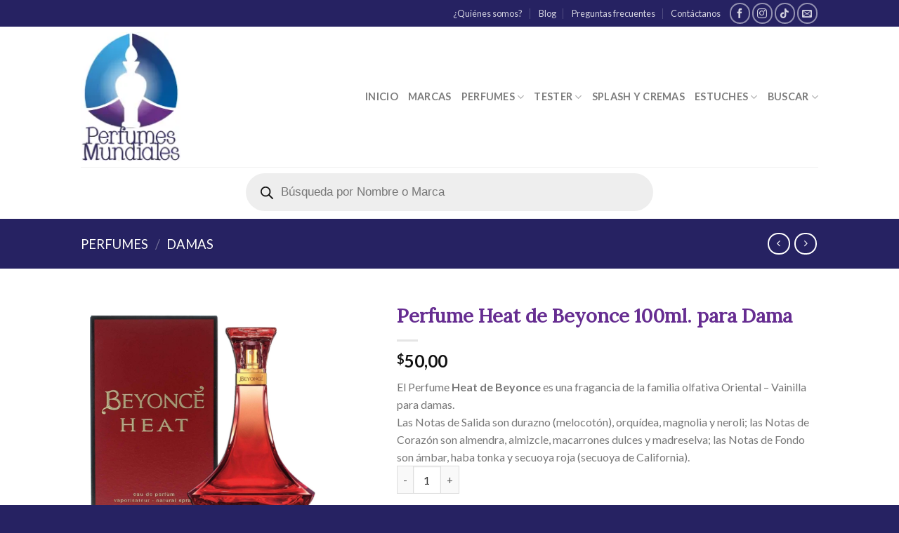

--- FILE ---
content_type: text/html; charset=UTF-8
request_url: https://perfumesmundiales.com/producto/perfume-heat-de-beyonce-100ml-para-dama/
body_size: 27221
content:
<!DOCTYPE html>
<!--[if IE 9 ]> <html lang="es" class="ie9 loading-site no-js"> <![endif]-->
<!--[if IE 8 ]> <html lang="es" class="ie8 loading-site no-js"> <![endif]-->
<!--[if (gte IE 9)|!(IE)]><!--><html lang="es" class="loading-site no-js"> <!--<![endif]-->
<head>
	<meta charset="UTF-8" />
	<link rel="profile" href="http://gmpg.org/xfn/11" />
	<link rel="pingback" href="https://perfumesmundiales.com/xmlrpc.php" />

	<script>(function(html){html.className = html.className.replace(/\bno-js\b/,'js')})(document.documentElement);</script>
<meta name='robots' content='index, follow, max-image-preview:large, max-snippet:-1, max-video-preview:-1' />
<meta name="viewport" content="width=device-width, initial-scale=1, maximum-scale=1" />
	<!-- This site is optimized with the Yoast SEO plugin v26.6 - https://yoast.com/wordpress/plugins/seo/ -->
	<title>Perfume Heat de Beyonce 100ml. para Dama - Perfumes Mundiales</title>
	<link rel="canonical" href="https://perfumesmundiales.com/producto/perfume-heat-de-beyonce-100ml-para-dama/" />
	<meta property="og:locale" content="es_ES" />
	<meta property="og:type" content="article" />
	<meta property="og:title" content="Perfume Heat de Beyonce 100ml. para Dama - Perfumes Mundiales" />
	<meta property="og:description" content="El Perfume Heat de Beyonce es una fragancia de la familia olfativa Oriental - Vainilla para damas.  Las Notas de Salida son durazno (melocotón), orquídea, magnolia y neroli; las Notas de Corazón son almendra, almizcle, macarrones dulces y madreselva; las Notas de Fondo son ámbar, haba tonka y secuoya roja (secuoya de California)." />
	<meta property="og:url" content="https://perfumesmundiales.com/producto/perfume-heat-de-beyonce-100ml-para-dama/" />
	<meta property="og:site_name" content="Perfumes Mundiales" />
	<meta property="article:publisher" content="https://www.facebook.com/perfumesmundiales1" />
	<meta property="article:modified_time" content="2025-02-24T04:25:11+00:00" />
	<meta property="og:image" content="https://perfumesmundiales.com/wp-content/uploads/2021/03/Perfume-Beyonce-Heat.png" />
	<meta property="og:image:width" content="1080" />
	<meta property="og:image:height" content="1080" />
	<meta property="og:image:type" content="image/png" />
	<meta name="twitter:card" content="summary_large_image" />
	<meta name="twitter:site" content="@perfumesvzla" />
	<meta name="twitter:label1" content="Tiempo de lectura" />
	<meta name="twitter:data1" content="1 minuto" />
	<script type="application/ld+json" class="yoast-schema-graph">{"@context":"https://schema.org","@graph":[{"@type":"WebPage","@id":"https://perfumesmundiales.com/producto/perfume-heat-de-beyonce-100ml-para-dama/","url":"https://perfumesmundiales.com/producto/perfume-heat-de-beyonce-100ml-para-dama/","name":"Perfume Heat de Beyonce 100ml. para Dama - Perfumes Mundiales","isPartOf":{"@id":"https://perfumesmundiales.com/#website"},"primaryImageOfPage":{"@id":"https://perfumesmundiales.com/producto/perfume-heat-de-beyonce-100ml-para-dama/#primaryimage"},"image":{"@id":"https://perfumesmundiales.com/producto/perfume-heat-de-beyonce-100ml-para-dama/#primaryimage"},"thumbnailUrl":"https://perfumesmundiales.com/wp-content/uploads/2021/03/Perfume-Beyonce-Heat.png","datePublished":"2021-03-15T21:21:57+00:00","dateModified":"2025-02-24T04:25:11+00:00","breadcrumb":{"@id":"https://perfumesmundiales.com/producto/perfume-heat-de-beyonce-100ml-para-dama/#breadcrumb"},"inLanguage":"es","potentialAction":[{"@type":"ReadAction","target":["https://perfumesmundiales.com/producto/perfume-heat-de-beyonce-100ml-para-dama/"]}]},{"@type":"ImageObject","inLanguage":"es","@id":"https://perfumesmundiales.com/producto/perfume-heat-de-beyonce-100ml-para-dama/#primaryimage","url":"https://perfumesmundiales.com/wp-content/uploads/2021/03/Perfume-Beyonce-Heat.png","contentUrl":"https://perfumesmundiales.com/wp-content/uploads/2021/03/Perfume-Beyonce-Heat.png","width":1080,"height":1080},{"@type":"BreadcrumbList","@id":"https://perfumesmundiales.com/producto/perfume-heat-de-beyonce-100ml-para-dama/#breadcrumb","itemListElement":[{"@type":"ListItem","position":1,"name":"Portada","item":"https://perfumesmundiales.com/"},{"@type":"ListItem","position":2,"name":"Tienda","item":"https://perfumesmundiales.com/tienda/"},{"@type":"ListItem","position":3,"name":"Perfume Heat de Beyonce 100ml. para Dama"}]},{"@type":"WebSite","@id":"https://perfumesmundiales.com/#website","url":"https://perfumesmundiales.com/","name":"Perfumes Mundiales","description":"Perfumes Originales con Garantía","publisher":{"@id":"https://perfumesmundiales.com/#organization"},"potentialAction":[{"@type":"SearchAction","target":{"@type":"EntryPoint","urlTemplate":"https://perfumesmundiales.com/?s={search_term_string}"},"query-input":{"@type":"PropertyValueSpecification","valueRequired":true,"valueName":"search_term_string"}}],"inLanguage":"es"},{"@type":"Organization","@id":"https://perfumesmundiales.com/#organization","name":"Perfumes Mundiales","url":"https://perfumesmundiales.com/","logo":{"@type":"ImageObject","inLanguage":"es","@id":"https://perfumesmundiales.com/#/schema/logo/image/","url":"https://perfumesmundiales.com/wp-content/uploads/2021/05/logo-perfumes-mundiales.jpg","contentUrl":"https://perfumesmundiales.com/wp-content/uploads/2021/05/logo-perfumes-mundiales.jpg","width":1437,"height":1533,"caption":"Perfumes Mundiales"},"image":{"@id":"https://perfumesmundiales.com/#/schema/logo/image/"},"sameAs":["https://www.facebook.com/perfumesmundiales1","https://x.com/perfumesvzla","https://www.instagram.com/perfumesmundiales","https://www.linkedin.com/company/perfumesmundiales"]}]}</script>
	<!-- / Yoast SEO plugin. -->


<link rel='dns-prefetch' href='//www.googletagmanager.com' />
<link rel='dns-prefetch' href='//cdn.jsdelivr.net' />
<link rel='dns-prefetch' href='//fonts.googleapis.com' />
<link rel="alternate" type="application/rss+xml" title="Perfumes Mundiales &raquo; Feed" href="https://perfumesmundiales.com/feed/" />
<link rel="alternate" type="application/rss+xml" title="Perfumes Mundiales &raquo; Feed de los comentarios" href="https://perfumesmundiales.com/comments/feed/" />
<link rel="alternate" type="application/rss+xml" title="Perfumes Mundiales &raquo; Comentario Perfume Heat de Beyonce 100ml. para Dama del feed" href="https://perfumesmundiales.com/producto/perfume-heat-de-beyonce-100ml-para-dama/feed/" />
<link rel="alternate" title="oEmbed (JSON)" type="application/json+oembed" href="https://perfumesmundiales.com/wp-json/oembed/1.0/embed?url=https%3A%2F%2Fperfumesmundiales.com%2Fproducto%2Fperfume-heat-de-beyonce-100ml-para-dama%2F" />
<link rel="alternate" title="oEmbed (XML)" type="text/xml+oembed" href="https://perfumesmundiales.com/wp-json/oembed/1.0/embed?url=https%3A%2F%2Fperfumesmundiales.com%2Fproducto%2Fperfume-heat-de-beyonce-100ml-para-dama%2F&#038;format=xml" />
<link rel="prefetch" href="https://perfumesmundiales.com/wp-content/themes/flatsome/assets/js/chunk.countup.fe2c1016.js" />
<link rel="prefetch" href="https://perfumesmundiales.com/wp-content/themes/flatsome/assets/js/chunk.sticky-sidebar.a58a6557.js" />
<link rel="prefetch" href="https://perfumesmundiales.com/wp-content/themes/flatsome/assets/js/chunk.tooltips.29144c1c.js" />
<link rel="prefetch" href="https://perfumesmundiales.com/wp-content/themes/flatsome/assets/js/chunk.vendors-popups.947eca5c.js" />
<link rel="prefetch" href="https://perfumesmundiales.com/wp-content/themes/flatsome/assets/js/chunk.vendors-slider.f0d2cbc9.js" />
<style id='wp-img-auto-sizes-contain-inline-css' type='text/css'>
img:is([sizes=auto i],[sizes^="auto," i]){contain-intrinsic-size:3000px 1500px}
/*# sourceURL=wp-img-auto-sizes-contain-inline-css */
</style>
<link rel='stylesheet' id='elementor-icons-shared-0-css' href='https://perfumesmundiales.com/wp-content/plugins/elementor/assets/lib/font-awesome/css/fontawesome.min.css?ver=5.15.3' type='text/css' media='all' />
<link rel='stylesheet' id='elementor-icons-fa-solid-css' href='https://perfumesmundiales.com/wp-content/plugins/elementor/assets/lib/font-awesome/css/solid.min.css?ver=5.15.3' type='text/css' media='all' />
<style id='wp-block-library-inline-css' type='text/css'>
:root{--wp-block-synced-color:#7a00df;--wp-block-synced-color--rgb:122,0,223;--wp-bound-block-color:var(--wp-block-synced-color);--wp-editor-canvas-background:#ddd;--wp-admin-theme-color:#007cba;--wp-admin-theme-color--rgb:0,124,186;--wp-admin-theme-color-darker-10:#006ba1;--wp-admin-theme-color-darker-10--rgb:0,107,160.5;--wp-admin-theme-color-darker-20:#005a87;--wp-admin-theme-color-darker-20--rgb:0,90,135;--wp-admin-border-width-focus:2px}@media (min-resolution:192dpi){:root{--wp-admin-border-width-focus:1.5px}}.wp-element-button{cursor:pointer}:root .has-very-light-gray-background-color{background-color:#eee}:root .has-very-dark-gray-background-color{background-color:#313131}:root .has-very-light-gray-color{color:#eee}:root .has-very-dark-gray-color{color:#313131}:root .has-vivid-green-cyan-to-vivid-cyan-blue-gradient-background{background:linear-gradient(135deg,#00d084,#0693e3)}:root .has-purple-crush-gradient-background{background:linear-gradient(135deg,#34e2e4,#4721fb 50%,#ab1dfe)}:root .has-hazy-dawn-gradient-background{background:linear-gradient(135deg,#faaca8,#dad0ec)}:root .has-subdued-olive-gradient-background{background:linear-gradient(135deg,#fafae1,#67a671)}:root .has-atomic-cream-gradient-background{background:linear-gradient(135deg,#fdd79a,#004a59)}:root .has-nightshade-gradient-background{background:linear-gradient(135deg,#330968,#31cdcf)}:root .has-midnight-gradient-background{background:linear-gradient(135deg,#020381,#2874fc)}:root{--wp--preset--font-size--normal:16px;--wp--preset--font-size--huge:42px}.has-regular-font-size{font-size:1em}.has-larger-font-size{font-size:2.625em}.has-normal-font-size{font-size:var(--wp--preset--font-size--normal)}.has-huge-font-size{font-size:var(--wp--preset--font-size--huge)}.has-text-align-center{text-align:center}.has-text-align-left{text-align:left}.has-text-align-right{text-align:right}.has-fit-text{white-space:nowrap!important}#end-resizable-editor-section{display:none}.aligncenter{clear:both}.items-justified-left{justify-content:flex-start}.items-justified-center{justify-content:center}.items-justified-right{justify-content:flex-end}.items-justified-space-between{justify-content:space-between}.screen-reader-text{border:0;clip-path:inset(50%);height:1px;margin:-1px;overflow:hidden;padding:0;position:absolute;width:1px;word-wrap:normal!important}.screen-reader-text:focus{background-color:#ddd;clip-path:none;color:#444;display:block;font-size:1em;height:auto;left:5px;line-height:normal;padding:15px 23px 14px;text-decoration:none;top:5px;width:auto;z-index:100000}html :where(.has-border-color){border-style:solid}html :where([style*=border-top-color]){border-top-style:solid}html :where([style*=border-right-color]){border-right-style:solid}html :where([style*=border-bottom-color]){border-bottom-style:solid}html :where([style*=border-left-color]){border-left-style:solid}html :where([style*=border-width]){border-style:solid}html :where([style*=border-top-width]){border-top-style:solid}html :where([style*=border-right-width]){border-right-style:solid}html :where([style*=border-bottom-width]){border-bottom-style:solid}html :where([style*=border-left-width]){border-left-style:solid}html :where(img[class*=wp-image-]){height:auto;max-width:100%}:where(figure){margin:0 0 1em}html :where(.is-position-sticky){--wp-admin--admin-bar--position-offset:var(--wp-admin--admin-bar--height,0px)}@media screen and (max-width:600px){html :where(.is-position-sticky){--wp-admin--admin-bar--position-offset:0px}}
/*# sourceURL=/wp-includes/css/dist/block-library/common.min.css */
</style>
<style id='classic-theme-styles-inline-css' type='text/css'>
/*! This file is auto-generated */
.wp-block-button__link{color:#fff;background-color:#32373c;border-radius:9999px;box-shadow:none;text-decoration:none;padding:calc(.667em + 2px) calc(1.333em + 2px);font-size:1.125em}.wp-block-file__button{background:#32373c;color:#fff;text-decoration:none}
/*# sourceURL=/wp-includes/css/classic-themes.min.css */
</style>
<link rel='stylesheet' id='jet-engine-frontend-css' href='https://perfumesmundiales.com/wp-content/plugins/jet-engine/assets/css/frontend.css?ver=3.4.3' type='text/css' media='all' />
<link rel='stylesheet' id='photoswipe-css' href='https://perfumesmundiales.com/wp-content/plugins/woocommerce/assets/css/photoswipe/photoswipe.min.css?ver=10.4.3' type='text/css' media='all' />
<link rel='stylesheet' id='photoswipe-default-skin-css' href='https://perfumesmundiales.com/wp-content/plugins/woocommerce/assets/css/photoswipe/default-skin/default-skin.min.css?ver=10.4.3' type='text/css' media='all' />
<style id='woocommerce-inline-inline-css' type='text/css'>
.woocommerce form .form-row .required { visibility: visible; }
/*# sourceURL=woocommerce-inline-inline-css */
</style>
<link rel='stylesheet' id='wa_order_style-css' href='https://perfumesmundiales.com/wp-content/plugins/oneclick-whatsapp-order/assets/css/main-style.css?ver=1.1.0' type='text/css' media='all' />
<link rel='stylesheet' id='yith-wcan-shortcodes-css' href='https://perfumesmundiales.com/wp-content/plugins/yith-woocommerce-ajax-navigation/assets/css/shortcodes.css?ver=5.16.0' type='text/css' media='all' />
<style id='yith-wcan-shortcodes-inline-css' type='text/css'>
:root{
	--yith-wcan-filters_colors_titles: #434343;
	--yith-wcan-filters_colors_background: #FFFFFF;
	--yith-wcan-filters_colors_accent: #A7144C;
	--yith-wcan-filters_colors_accent_r: 167;
	--yith-wcan-filters_colors_accent_g: 20;
	--yith-wcan-filters_colors_accent_b: 76;
	--yith-wcan-color_swatches_border_radius: 100%;
	--yith-wcan-color_swatches_size: 30px;
	--yith-wcan-labels_style_background: #FFFFFF;
	--yith-wcan-labels_style_background_hover: #A7144C;
	--yith-wcan-labels_style_background_active: #A7144C;
	--yith-wcan-labels_style_text: #434343;
	--yith-wcan-labels_style_text_hover: #FFFFFF;
	--yith-wcan-labels_style_text_active: #FFFFFF;
	--yith-wcan-anchors_style_text: #434343;
	--yith-wcan-anchors_style_text_hover: #A7144C;
	--yith-wcan-anchors_style_text_active: #A7144C;
}
/*# sourceURL=yith-wcan-shortcodes-inline-css */
</style>
<link rel='stylesheet' id='dgwt-wcas-style-css' href='https://perfumesmundiales.com/wp-content/plugins/ajax-search-for-woocommerce/assets/css/style.min.css?ver=1.32.1' type='text/css' media='all' />
<link rel='stylesheet' id='jet-woo-builder-css' href='https://perfumesmundiales.com/wp-content/plugins/jet-woo-builder/assets/css/frontend.css?ver=2.1.11' type='text/css' media='all' />
<style id='jet-woo-builder-inline-css' type='text/css'>
@font-face {
				font-family: "WooCommerce";
				font-weight: normal;
				font-style: normal;
				src: url("https://perfumesmundiales.com/wp-content/plugins/woocommerce/assets/fonts/WooCommerce.eot");
				src: url("https://perfumesmundiales.com/wp-content/plugins/woocommerce/assets/fonts/WooCommerce.eot?#iefix") format("embedded-opentype"),
					 url("https://perfumesmundiales.com/wp-content/plugins/woocommerce/assets/fonts/WooCommerce.woff") format("woff"),
					 url("https://perfumesmundiales.com/wp-content/plugins/woocommerce/assets/fonts/WooCommerce.ttf") format("truetype"),
					 url("https://perfumesmundiales.com/wp-content/plugins/woocommerce/assets/fonts/WooCommerce.svg#WooCommerce") format("svg");
			}
/*# sourceURL=jet-woo-builder-inline-css */
</style>
<link rel='stylesheet' id='jet-woo-builder-frontend-font-css' href='https://perfumesmundiales.com/wp-content/plugins/jet-woo-builder/assets/css/lib/jetwoobuilder-frontend-font/css/jetwoobuilder-frontend-font.css?ver=2.1.11' type='text/css' media='all' />
<link rel='stylesheet' id='elementor-frontend-css' href='https://perfumesmundiales.com/wp-content/plugins/elementor/assets/css/frontend.min.css?ver=3.34.0-beta3' type='text/css' media='all' />
<link rel='stylesheet' id='eael-general-css' href='https://perfumesmundiales.com/wp-content/plugins/essential-addons-for-elementor-lite/assets/front-end/css/view/general.min.css?ver=6.5.4' type='text/css' media='all' />
<link rel='stylesheet' id='flatsome-main-css' href='https://perfumesmundiales.com/wp-content/themes/flatsome/assets/css/flatsome.css?ver=3.15.4' type='text/css' media='all' />
<style id='flatsome-main-inline-css' type='text/css'>
@font-face {
				font-family: "fl-icons";
				font-display: block;
				src: url(https://perfumesmundiales.com/wp-content/themes/flatsome/assets/css/icons/fl-icons.eot?v=3.15.4);
				src:
					url(https://perfumesmundiales.com/wp-content/themes/flatsome/assets/css/icons/fl-icons.eot#iefix?v=3.15.4) format("embedded-opentype"),
					url(https://perfumesmundiales.com/wp-content/themes/flatsome/assets/css/icons/fl-icons.woff2?v=3.15.4) format("woff2"),
					url(https://perfumesmundiales.com/wp-content/themes/flatsome/assets/css/icons/fl-icons.ttf?v=3.15.4) format("truetype"),
					url(https://perfumesmundiales.com/wp-content/themes/flatsome/assets/css/icons/fl-icons.woff?v=3.15.4) format("woff"),
					url(https://perfumesmundiales.com/wp-content/themes/flatsome/assets/css/icons/fl-icons.svg?v=3.15.4#fl-icons) format("svg");
			}
/*# sourceURL=flatsome-main-inline-css */
</style>
<link rel='stylesheet' id='flatsome-shop-css' href='https://perfumesmundiales.com/wp-content/themes/flatsome/assets/css/flatsome-shop.css?ver=3.15.4' type='text/css' media='all' />
<link rel='stylesheet' id='flatsome-style-css' href='https://perfumesmundiales.com/wp-content/themes/flatsome-child02/style.css?ver=3.15.4.1736012706' type='text/css' media='all' />
<link rel='stylesheet' id='flatsome-googlefonts-css' href='//fonts.googleapis.com/css?family=Lora%3Aregular%2Cregular%7CLato%3Aregular%2Cregular%2C700%7CDancing+Script%3Aregular%2C400&#038;display=swap&#038;ver=3.9' type='text/css' media='all' />
<script type="text/javascript" src="https://perfumesmundiales.com/wp-includes/js/jquery/jquery.min.js?ver=3.7.1" id="jquery-core-js"></script>
<script type="text/javascript" src="https://perfumesmundiales.com/wp-includes/js/jquery/jquery-migrate.min.js?ver=3.4.1" id="jquery-migrate-js"></script>
<script type="text/javascript" src="https://perfumesmundiales.com/wp-content/plugins/woocommerce/assets/js/jquery-blockui/jquery.blockUI.min.js?ver=2.7.0-wc.10.4.3" id="wc-jquery-blockui-js" defer="defer" data-wp-strategy="defer"></script>
<script type="text/javascript" id="wc-add-to-cart-js-extra">
/* <![CDATA[ */
var wc_add_to_cart_params = {"ajax_url":"/wp-admin/admin-ajax.php","wc_ajax_url":"/?wc-ajax=%%endpoint%%","i18n_view_cart":"Ver carrito","cart_url":"https://perfumesmundiales.com/carrito/","is_cart":"","cart_redirect_after_add":"no"};
//# sourceURL=wc-add-to-cart-js-extra
/* ]]> */
</script>
<script type="text/javascript" src="https://perfumesmundiales.com/wp-content/plugins/woocommerce/assets/js/frontend/add-to-cart.min.js?ver=10.4.3" id="wc-add-to-cart-js" defer="defer" data-wp-strategy="defer"></script>
<script type="text/javascript" src="https://perfumesmundiales.com/wp-content/plugins/woocommerce/assets/js/photoswipe/photoswipe.min.js?ver=4.1.1-wc.10.4.3" id="wc-photoswipe-js" defer="defer" data-wp-strategy="defer"></script>
<script type="text/javascript" src="https://perfumesmundiales.com/wp-content/plugins/woocommerce/assets/js/photoswipe/photoswipe-ui-default.min.js?ver=4.1.1-wc.10.4.3" id="wc-photoswipe-ui-default-js" defer="defer" data-wp-strategy="defer"></script>
<script type="text/javascript" id="wc-single-product-js-extra">
/* <![CDATA[ */
var wc_single_product_params = {"i18n_required_rating_text":"Por favor elige una puntuaci\u00f3n","i18n_rating_options":["1 de 5 estrellas","2 de 5 estrellas","3 de 5 estrellas","4 de 5 estrellas","5 de 5 estrellas"],"i18n_product_gallery_trigger_text":"Ver galer\u00eda de im\u00e1genes a pantalla completa","review_rating_required":"yes","flexslider":{"rtl":false,"animation":"slide","smoothHeight":true,"directionNav":false,"controlNav":"thumbnails","slideshow":false,"animationSpeed":500,"animationLoop":false,"allowOneSlide":false},"zoom_enabled":"","zoom_options":[],"photoswipe_enabled":"1","photoswipe_options":{"shareEl":false,"closeOnScroll":false,"history":false,"hideAnimationDuration":0,"showAnimationDuration":0},"flexslider_enabled":""};
//# sourceURL=wc-single-product-js-extra
/* ]]> */
</script>
<script type="text/javascript" src="https://perfumesmundiales.com/wp-content/plugins/woocommerce/assets/js/frontend/single-product.min.js?ver=10.4.3" id="wc-single-product-js" defer="defer" data-wp-strategy="defer"></script>
<script type="text/javascript" src="https://perfumesmundiales.com/wp-content/plugins/woocommerce/assets/js/js-cookie/js.cookie.min.js?ver=2.1.4-wc.10.4.3" id="wc-js-cookie-js" defer="defer" data-wp-strategy="defer"></script>
<script type="text/javascript" id="woocommerce-js-extra">
/* <![CDATA[ */
var woocommerce_params = {"ajax_url":"/wp-admin/admin-ajax.php","wc_ajax_url":"/?wc-ajax=%%endpoint%%","i18n_password_show":"Mostrar contrase\u00f1a","i18n_password_hide":"Ocultar contrase\u00f1a"};
//# sourceURL=woocommerce-js-extra
/* ]]> */
</script>
<script type="text/javascript" src="https://perfumesmundiales.com/wp-content/plugins/woocommerce/assets/js/frontend/woocommerce.min.js?ver=10.4.3" id="woocommerce-js" defer="defer" data-wp-strategy="defer"></script>

<!-- Fragmento de código de la etiqueta de Google (gtag.js) añadida por Site Kit -->
<!-- Fragmento de código de Google Analytics añadido por Site Kit -->
<script type="text/javascript" src="https://www.googletagmanager.com/gtag/js?id=GT-PJNS3K2" id="google_gtagjs-js" async></script>
<script type="text/javascript" id="google_gtagjs-js-after">
/* <![CDATA[ */
window.dataLayer = window.dataLayer || [];function gtag(){dataLayer.push(arguments);}
gtag("set","linker",{"domains":["perfumesmundiales.com"]});
gtag("js", new Date());
gtag("set", "developer_id.dZTNiMT", true);
gtag("config", "GT-PJNS3K2");
//# sourceURL=google_gtagjs-js-after
/* ]]> */
</script>
<link rel="https://api.w.org/" href="https://perfumesmundiales.com/wp-json/" /><link rel="alternate" title="JSON" type="application/json" href="https://perfumesmundiales.com/wp-json/wp/v2/product/5495" /><link rel="EditURI" type="application/rsd+xml" title="RSD" href="https://perfumesmundiales.com/xmlrpc.php?rsd" />

<link rel='shortlink' href='https://perfumesmundiales.com/?p=5495' />
<meta name="generator" content="Site Kit by Google 1.168.0" />

<!-- This site is optimized with the Schema plugin v1.7.9.6 - https://schema.press -->
<script type="application/ld+json">[{"@context":"http:\/\/schema.org\/","@type":"WPHeader","url":"https:\/\/perfumesmundiales.com","headline":"Perfume Heat de Beyonce 100ml. para Dama","description":"Perfumes Originales con Garantía"},{"@context":"http:\/\/schema.org\/","@type":"WPFooter","url":"https:\/\/perfumesmundiales.com","headline":"Perfume Heat de Beyonce 100ml. para Dama","description":"Perfumes Originales con Garantía","copyrightYear":"2021"}]</script>

	<style>
		#sendbtn,
		#sendbtn2,
		.wa-order-button,
		.gdpr_wa_button_input,
		a.wa-order-checkout,
		a.wa-order-thankyou,
		.shortcode_wa_button,
		.shortcode_wa_button_nt,
		.floating_button {
			-webkit-box-shadow: inset 0px 4px 7px 0px rgba(0,0,0,0.25) !important;
			-moz-box-shadow: inset 0px 4px 7px 0px rgba(0,0,0,0.25) !important;
			box-shadow: inset 0px 4px 7px 0px rgba(0,0,0,0.25) !important;
		}

		#sendbtn:hover,
		#sendbtn2:hover,
		.wa-order-button:hover,
		.gdpr_wa_button_input:hover,
		a.wa-order-checkout:hover,
		a.wa-order-thankyou:hover,
		.shortcode_wa_button:hover,
		.shortcode_wa_button_nt:hover,
		.floating_button:hover {
			-webkit-box-shadow: inset 0px 4px 7px 0px rgba(0,0,0,0.25) !important;
			-moz-box-shadow: inset 0px 4px 7px 0px rgba(0,0,0,0.25) !important;
			box-shadow: inset 0px 4px 7px 0px rgba(0,0,0,0.25) !important;
		}
	</style>
		<style>
			.add_to_cart_button,
			.ajax_add_to_cart {
				display: none !important;
			}

			.wa-shop-button {
				display: inline-block !important;
			}
		</style>
		<style>
			.dgwt-wcas-ico-magnifier,.dgwt-wcas-ico-magnifier-handler{max-width:20px}.dgwt-wcas-search-wrapp{max-width:600px}		</style>
		<!-- Google site verification - Google for WooCommerce -->
<meta name="google-site-verification" content="jv0ye4ZMAvMeeoXACnubRmmmeDtvsyGc1UHSewSqb_U" />
<style>.bg{opacity: 0; transition: opacity 1s; -webkit-transition: opacity 1s;} .bg-loaded{opacity: 1;}</style><!--[if IE]><link rel="stylesheet" type="text/css" href="https://perfumesmundiales.com/wp-content/themes/flatsome/assets/css/ie-fallback.css"><script src="//cdnjs.cloudflare.com/ajax/libs/html5shiv/3.6.1/html5shiv.js"></script><script>var head = document.getElementsByTagName('head')[0],style = document.createElement('style');style.type = 'text/css';style.styleSheet.cssText = ':before,:after{content:none !important';head.appendChild(style);setTimeout(function(){head.removeChild(style);}, 0);</script><script src="https://perfumesmundiales.com/wp-content/themes/flatsome/assets/libs/ie-flexibility.js"></script><![endif]-->	<noscript><style>.woocommerce-product-gallery{ opacity: 1 !important; }</style></noscript>
	
<!-- Metaetiquetas de Google AdSense añadidas por Site Kit -->
<meta name="google-adsense-platform-account" content="ca-host-pub-2644536267352236">
<meta name="google-adsense-platform-domain" content="sitekit.withgoogle.com">
<!-- Acabar con las metaetiquetas de Google AdSense añadidas por Site Kit -->
<meta name="generator" content="Elementor 3.34.0-beta3; features: additional_custom_breakpoints; settings: css_print_method-external, google_font-enabled, font_display-auto">
			<style>
				.e-con.e-parent:nth-of-type(n+4):not(.e-lazyloaded):not(.e-no-lazyload),
				.e-con.e-parent:nth-of-type(n+4):not(.e-lazyloaded):not(.e-no-lazyload) * {
					background-image: none !important;
				}
				@media screen and (max-height: 1024px) {
					.e-con.e-parent:nth-of-type(n+3):not(.e-lazyloaded):not(.e-no-lazyload),
					.e-con.e-parent:nth-of-type(n+3):not(.e-lazyloaded):not(.e-no-lazyload) * {
						background-image: none !important;
					}
				}
				@media screen and (max-height: 640px) {
					.e-con.e-parent:nth-of-type(n+2):not(.e-lazyloaded):not(.e-no-lazyload),
					.e-con.e-parent:nth-of-type(n+2):not(.e-lazyloaded):not(.e-no-lazyload) * {
						background-image: none !important;
					}
				}
			</style>
			<link rel="icon" href="https://perfumesmundiales.com/wp-content/uploads/2020/03/favicon-64x64.png" sizes="32x32" />
<link rel="icon" href="https://perfumesmundiales.com/wp-content/uploads/2020/03/favicon.png" sizes="192x192" />
<link rel="apple-touch-icon" href="https://perfumesmundiales.com/wp-content/uploads/2020/03/favicon.png" />
<meta name="msapplication-TileImage" content="https://perfumesmundiales.com/wp-content/uploads/2020/03/favicon.png" />
<style id="custom-css" type="text/css">:root {--primary-color: #21aae1;}.header-main{height: 200px}#logo img{max-height: 200px}#logo{width:222px;}#logo img{padding:8px 0;}.header-bottom{min-height: 43px}.header-top{min-height: 38px}.transparent .header-main{height: 90px}.transparent #logo img{max-height: 90px}.has-transparent + .page-title:first-of-type,.has-transparent + #main > .page-title,.has-transparent + #main > div > .page-title,.has-transparent + #main .page-header-wrapper:first-of-type .page-title{padding-top: 120px;}.header.show-on-scroll,.stuck .header-main{height:70px!important}.stuck #logo img{max-height: 70px!important}.search-form{ width: 50%;}.header-bottom {background-color: #f1f1f1}.top-bar-nav > li > a{line-height: 16px }.header-main .nav > li > a{line-height: 16px }.stuck .header-main .nav > li > a{line-height: 50px }.header-bottom-nav > li > a{line-height: 15px }@media (max-width: 549px) {.header-main{height: 102px}#logo img{max-height: 102px}}.nav-dropdown{font-size:100%}.header-top{background-color:#262262!important;}/* Color */.accordion-title.active, .has-icon-bg .icon .icon-inner,.logo a, .primary.is-underline, .primary.is-link, .badge-outline .badge-inner, .nav-outline > li.active> a,.nav-outline >li.active > a, .cart-icon strong,[data-color='primary'], .is-outline.primary{color: #21aae1;}/* Color !important */[data-text-color="primary"]{color: #21aae1!important;}/* Background Color */[data-text-bg="primary"]{background-color: #21aae1;}/* Background */.scroll-to-bullets a,.featured-title, .label-new.menu-item > a:after, .nav-pagination > li > .current,.nav-pagination > li > span:hover,.nav-pagination > li > a:hover,.has-hover:hover .badge-outline .badge-inner,button[type="submit"], .button.wc-forward:not(.checkout):not(.checkout-button), .button.submit-button, .button.primary:not(.is-outline),.featured-table .title,.is-outline:hover, .has-icon:hover .icon-label,.nav-dropdown-bold .nav-column li > a:hover, .nav-dropdown.nav-dropdown-bold > li > a:hover, .nav-dropdown-bold.dark .nav-column li > a:hover, .nav-dropdown.nav-dropdown-bold.dark > li > a:hover, .header-vertical-menu__opener ,.is-outline:hover, .tagcloud a:hover,.grid-tools a, input[type='submit']:not(.is-form), .box-badge:hover .box-text, input.button.alt,.nav-box > li > a:hover,.nav-box > li.active > a,.nav-pills > li.active > a ,.current-dropdown .cart-icon strong, .cart-icon:hover strong, .nav-line-bottom > li > a:before, .nav-line-grow > li > a:before, .nav-line > li > a:before,.banner, .header-top, .slider-nav-circle .flickity-prev-next-button:hover svg, .slider-nav-circle .flickity-prev-next-button:hover .arrow, .primary.is-outline:hover, .button.primary:not(.is-outline), input[type='submit'].primary, input[type='submit'].primary, input[type='reset'].button, input[type='button'].primary, .badge-inner{background-color: #21aae1;}/* Border */.nav-vertical.nav-tabs > li.active > a,.scroll-to-bullets a.active,.nav-pagination > li > .current,.nav-pagination > li > span:hover,.nav-pagination > li > a:hover,.has-hover:hover .badge-outline .badge-inner,.accordion-title.active,.featured-table,.is-outline:hover, .tagcloud a:hover,blockquote, .has-border, .cart-icon strong:after,.cart-icon strong,.blockUI:before, .processing:before,.loading-spin, .slider-nav-circle .flickity-prev-next-button:hover svg, .slider-nav-circle .flickity-prev-next-button:hover .arrow, .primary.is-outline:hover{border-color: #21aae1}.nav-tabs > li.active > a{border-top-color: #21aae1}.widget_shopping_cart_content .blockUI.blockOverlay:before { border-left-color: #21aae1 }.woocommerce-checkout-review-order .blockUI.blockOverlay:before { border-left-color: #21aae1 }/* Fill */.slider .flickity-prev-next-button:hover svg,.slider .flickity-prev-next-button:hover .arrow{fill: #21aae1;}/* Background Color */[data-icon-label]:after, .secondary.is-underline:hover,.secondary.is-outline:hover,.icon-label,.button.secondary:not(.is-outline),.button.alt:not(.is-outline), .badge-inner.on-sale, .button.checkout, .single_add_to_cart_button, .current .breadcrumb-step{ background-color:#ffffff; }[data-text-bg="secondary"]{background-color: #ffffff;}/* Color */.secondary.is-underline,.secondary.is-link, .secondary.is-outline,.stars a.active, .star-rating:before, .woocommerce-page .star-rating:before,.star-rating span:before, .color-secondary{color: #ffffff}/* Color !important */[data-text-color="secondary"]{color: #ffffff!important;}/* Border */.secondary.is-outline:hover{border-color:#ffffff}.success.is-underline:hover,.success.is-outline:hover,.success{background-color: #77b534}.success-color, .success.is-link, .success.is-outline{color: #77b534;}.success-border{border-color: #77b534!important;}/* Color !important */[data-text-color="success"]{color: #77b534!important;}/* Background Color */[data-text-bg="success"]{background-color: #77b534;}body{font-size: 100%;}@media screen and (max-width: 549px){body{font-size: 100%;}}body{font-family:"Lato", sans-serif}body{font-weight: 0}.nav > li > a {font-family:"Lato", sans-serif;}.mobile-sidebar-levels-2 .nav > li > ul > li > a {font-family:"Lato", sans-serif;}.nav > li > a {font-weight: 700;}.mobile-sidebar-levels-2 .nav > li > ul > li > a {font-weight: 700;}h1,h2,h3,h4,h5,h6,.heading-font, .off-canvas-center .nav-sidebar.nav-vertical > li > a{font-family: "Lora", sans-serif;}h1,h2,h3,h4,h5,h6,.heading-font,.banner h1,.banner h2{font-weight: 0;}h1,h2,h3,h4,h5,h6,.heading-font{color: #662d91;}button,.button{text-transform: none;}.section-title span{text-transform: none;}h3.widget-title,span.widget-title{text-transform: none;}.alt-font{font-family: "Dancing Script", sans-serif;}.alt-font{font-weight: 400!important;}.header:not(.transparent) .header-nav-main.nav > li > a {color: #7c7c7c;}.header:not(.transparent) .header-nav-main.nav > li > a:hover,.header:not(.transparent) .header-nav-main.nav > li.active > a,.header:not(.transparent) .header-nav-main.nav > li.current > a,.header:not(.transparent) .header-nav-main.nav > li > a.active,.header:not(.transparent) .header-nav-main.nav > li > a.current{color: #21aae1;}.header-nav-main.nav-line-bottom > li > a:before,.header-nav-main.nav-line-grow > li > a:before,.header-nav-main.nav-line > li > a:before,.header-nav-main.nav-box > li > a:hover,.header-nav-main.nav-box > li.active > a,.header-nav-main.nav-pills > li > a:hover,.header-nav-main.nav-pills > li.active > a{color:#FFF!important;background-color: #21aae1;}a{color: #662d91;}a:hover{color: #21aae1;}.tagcloud a:hover{border-color: #21aae1;background-color: #21aae1;}.shop-page-title.featured-title .title-overlay{background-color: #262262;}.current .breadcrumb-step, [data-icon-label]:after, .button#place_order,.button.checkout,.checkout-button,.single_add_to_cart_button.button{background-color: #25d366!important }.has-equal-box-heights .box-image {padding-top: 100%;}.badge-inner.on-sale{background-color: #e91a1a}.star-rating span:before,.star-rating:before, .woocommerce-page .star-rating:before, .stars a:hover:after, .stars a.active:after{color: #f6cd17}ins .woocommerce-Price-amount { color: #e91a1a; }@media screen and (min-width: 550px){.products .box-vertical .box-image{min-width: 247px!important;width: 247px!important;}}.header-main .social-icons,.header-main .cart-icon strong,.header-main .menu-title,.header-main .header-button > .button.is-outline,.header-main .nav > li > a > i:not(.icon-angle-down){color: #662d91!important;}.header-main .header-button > .button.is-outline,.header-main .cart-icon strong:after,.header-main .cart-icon strong{border-color: #662d91!important;}.header-main .header-button > .button:not(.is-outline){background-color: #662d91!important;}.header-main .current-dropdown .cart-icon strong,.header-main .header-button > .button:hover,.header-main .header-button > .button:hover i,.header-main .header-button > .button:hover span{color:#FFF!important;}.header-main .menu-title:hover,.header-main .social-icons a:hover,.header-main .header-button > .button.is-outline:hover,.header-main .nav > li > a:hover > i:not(.icon-angle-down){color: #21aae1!important;}.header-main .current-dropdown .cart-icon strong,.header-main .header-button > .button:hover{background-color: #21aae1!important;}.header-main .current-dropdown .cart-icon strong:after,.header-main .current-dropdown .cart-icon strong,.header-main .header-button > .button:hover{border-color: #21aae1!important;}.footer-1{background-color: #262262}.absolute-footer, html{background-color: #262262}.label-new.menu-item > a:after{content:"Nuevo";}.label-hot.menu-item > a:after{content:"Caliente";}.label-sale.menu-item > a:after{content:"Oferta";}.label-popular.menu-item > a:after{content:"Popular";}</style>		<style type="text/css" id="wp-custom-css">
			/* Ocultando el desplegable de ordenar por de WooCommerce */
.woocommerce-ordering {
display:none
}
		</style>
		</head>

<body class="wp-singular product-template-default single single-product postid-5495 wp-custom-logo wp-theme-flatsome wp-child-theme-flatsome-child02 theme-flatsome woocommerce woocommerce-page woocommerce-no-js metaslider-plugin yith-wcan-free lightbox nav-dropdown-has-arrow nav-dropdown-has-shadow nav-dropdown-has-border mobile-submenu-slide mobile-submenu-slide-levels-2 mobile-submenu-toggle elementor-default elementor-kit-76">


<a class="skip-link screen-reader-text" href="#main">Skip to content</a>

<div id="wrapper">

	
	<header id="header" class="header has-sticky sticky-fade">
		<div class="header-wrapper">
			<div id="top-bar" class="header-top hide-for-sticky nav-dark">
    <div class="flex-row container">
      <div class="flex-col hide-for-medium flex-left">
          <ul class="nav nav-left medium-nav-center nav-small  nav-divided">
                        </ul>
      </div>

      <div class="flex-col hide-for-medium flex-center">
          <ul class="nav nav-center nav-small  nav-divided">
                        </ul>
      </div>

      <div class="flex-col hide-for-medium flex-right">
         <ul class="nav top-bar-nav nav-right nav-small  nav-divided">
              <li id="menu-item-36" class="menu-item menu-item-type-post_type menu-item-object-page menu-item-36 menu-item-design-default"><a href="https://perfumesmundiales.com/quienes-somos/" class="nav-top-link">¿Quiénes somos?</a></li>
<li id="menu-item-34" class="menu-item menu-item-type-post_type menu-item-object-page menu-item-34 menu-item-design-default"><a href="https://perfumesmundiales.com/blog/" class="nav-top-link">Blog</a></li>
<li id="menu-item-35" class="menu-item menu-item-type-post_type menu-item-object-page menu-item-35 menu-item-design-default"><a href="https://perfumesmundiales.com/preguntas-frecuentes/" class="nav-top-link">Preguntas frecuentes</a></li>
<li id="menu-item-33" class="menu-item menu-item-type-post_type menu-item-object-page menu-item-33 menu-item-design-default"><a href="https://perfumesmundiales.com/contactanos/" class="nav-top-link">Contáctanos</a></li>
<li class="html header-social-icons ml-0">
	<div class="social-icons follow-icons" ><a href="https://www.facebook.com/perfumesmundiales" target="_blank" data-label="Facebook" rel="noopener noreferrer nofollow" class="icon button circle is-outline facebook tooltip" title="Síguenos en Facebook" aria-label="Síguenos en Facebook"><i class="icon-facebook" ></i></a><a href="https://www.instagram.com/perfumesmundiales/" target="_blank" rel="noopener noreferrer nofollow" data-label="Instagram" class="icon button circle is-outline  instagram tooltip" title="Síguenos en Instagram" aria-label="Síguenos en Instagram"><i class="icon-instagram" ></i></a><a href="https://www.tiktok.com/@perfumesmundiales?_t=ZM-8sqd3SrSdPh&_r=1" target="_blank" rel="noopener noreferrer nofollow" data-label="TikTok" class="icon button circle is-outline tiktok tooltip" title="Follow on TikTok" aria-label="Follow on TikTok"><i class="icon-tiktok" ></i></a><a href="mailto:perfumesmundiales@hotmail.com" data-label="E-mail" rel="nofollow" class="icon button circle is-outline  email tooltip" title="Envíanos un email" aria-label="Envíanos un email"><i class="icon-envelop" ></i></a></div></li>          </ul>
      </div>

            <div class="flex-col show-for-medium flex-grow">
          <ul class="nav nav-center nav-small mobile-nav  nav-divided">
              <li class="menu-item menu-item-type-post_type menu-item-object-page menu-item-36 menu-item-design-default"><a href="https://perfumesmundiales.com/quienes-somos/" class="nav-top-link">¿Quiénes somos?</a></li>
<li class="menu-item menu-item-type-post_type menu-item-object-page menu-item-34 menu-item-design-default"><a href="https://perfumesmundiales.com/blog/" class="nav-top-link">Blog</a></li>
<li class="menu-item menu-item-type-post_type menu-item-object-page menu-item-35 menu-item-design-default"><a href="https://perfumesmundiales.com/preguntas-frecuentes/" class="nav-top-link">Preguntas frecuentes</a></li>
<li class="menu-item menu-item-type-post_type menu-item-object-page menu-item-33 menu-item-design-default"><a href="https://perfumesmundiales.com/contactanos/" class="nav-top-link">Contáctanos</a></li>
          </ul>
      </div>
      
    </div>
</div>
<div id="masthead" class="header-main ">
      <div class="header-inner flex-row container logo-left medium-logo-center" role="navigation">

          <!-- Logo -->
          <div id="logo" class="flex-col logo">
            
<!-- Header logo -->
<a href="https://perfumesmundiales.com/" title="Perfumes Mundiales - Perfumes Originales con Garantía" rel="home">
		<img width="147" height="189" src="https://perfumesmundiales.com/wp-content/uploads/2025/01/Logo-Perfumes-Mundiales.webp" class="header_logo header-logo" alt="Perfumes Mundiales"/><img  width="147" height="189" src="https://perfumesmundiales.com/wp-content/uploads/2025/01/Logo-Perfumes-Mundiales.webp" class="header-logo-dark" alt="Perfumes Mundiales"/></a>
          </div>

          <!-- Mobile Left Elements -->
          <div class="flex-col show-for-medium flex-left">
            <ul class="mobile-nav nav nav-left ">
              <li class="nav-icon has-icon">
  <div class="header-button">		<a href="#" data-open="#main-menu" data-pos="left" data-bg="main-menu-overlay" data-color="" class="icon button circle is-outline is-small" aria-label="Menú" aria-controls="main-menu" aria-expanded="false">
		
		  <i class="icon-menu" ></i>
		  		</a>
	 </div> </li>            </ul>
          </div>

          <!-- Left Elements -->
          <div class="flex-col hide-for-medium flex-left
            flex-grow">
            <ul class="header-nav header-nav-main nav nav-left  nav-size-medium nav-uppercase" >
                          </ul>
          </div>

          <!-- Right Elements -->
          <div class="flex-col hide-for-medium flex-right">
            <ul class="header-nav header-nav-main nav nav-right  nav-size-medium nav-uppercase">
              <li id="menu-item-12052" class="menu-item menu-item-type-post_type menu-item-object-page menu-item-home menu-item-12052 menu-item-design-default"><a href="https://perfumesmundiales.com/" class="nav-top-link">Inicio</a></li>
<li id="menu-item-2815" class="menu-item menu-item-type-post_type menu-item-object-page menu-item-2815 menu-item-design-default"><a href="https://perfumesmundiales.com/marcas/" class="nav-top-link">Marcas</a></li>
<li id="menu-item-247" class="menu-item menu-item-type-custom menu-item-object-custom menu-item-has-children menu-item-247 menu-item-design-default has-dropdown"><a class="nav-top-link">Perfumes<i class="icon-angle-down" ></i></a>
<ul class="sub-menu nav-dropdown nav-dropdown-default">
	<li id="menu-item-360" class="menu-item menu-item-type-custom menu-item-object-custom menu-item-360"><a href="https://perfumesmundiales.com/productos/perfumes/damas/">Perfumes Damas</a></li>
	<li id="menu-item-369" class="menu-item menu-item-type-custom menu-item-object-custom menu-item-369"><a href="https://perfumesmundiales.com/productos/perfumes/caballeros/">Perfumes Caballeros</a></li>
	<li id="menu-item-362" class="menu-item menu-item-type-custom menu-item-object-custom menu-item-362"><a href="https://perfumesmundiales.com/productos/perfumes/ninos/">Perfumes Niños</a></li>
	<li id="menu-item-361" class="menu-item menu-item-type-custom menu-item-object-custom menu-item-361"><a href="https://perfumesmundiales.com/productos/perfumes/unisex/">Perfumes Unisex</a></li>
</ul>
</li>
<li id="menu-item-246" class="menu-item menu-item-type-custom menu-item-object-custom menu-item-has-children menu-item-246 menu-item-design-default has-dropdown"><a class="nav-top-link">Tester<i class="icon-angle-down" ></i></a>
<ul class="sub-menu nav-dropdown nav-dropdown-default">
	<li id="menu-item-364" class="menu-item menu-item-type-custom menu-item-object-custom menu-item-364"><a href="https://perfumesmundiales.com/productos/tester/damas-tester/">Tester Damas</a></li>
	<li id="menu-item-370" class="menu-item menu-item-type-custom menu-item-object-custom menu-item-370"><a href="https://perfumesmundiales.com/productos/tester/caballeros-tester/">Tester Caballeros</a></li>
</ul>
</li>
<li id="menu-item-2015" class="menu-item menu-item-type-custom menu-item-object-custom menu-item-2015 menu-item-design-default"><a href="https://perfumesmundiales.com/productos/splash-y-cremas/" class="nav-top-link">Splash y Cremas</a></li>
<li id="menu-item-4926" class="menu-item menu-item-type-custom menu-item-object-custom menu-item-has-children menu-item-4926 menu-item-design-default has-dropdown"><a href="#" class="nav-top-link">Estuches<i class="icon-angle-down" ></i></a>
<ul class="sub-menu nav-dropdown nav-dropdown-default">
	<li id="menu-item-4928" class="menu-item menu-item-type-taxonomy menu-item-object-product_cat menu-item-4928"><a href="https://perfumesmundiales.com/productos/estuches/damas-estuches/">Estuches Damas</a></li>
	<li id="menu-item-4927" class="menu-item menu-item-type-taxonomy menu-item-object-product_cat menu-item-4927"><a href="https://perfumesmundiales.com/productos/estuches/caballeros-estuches/">Estuches Caballeros</a></li>
</ul>
</li>
<li id="menu-item-643" class="menu-item menu-item-type-taxonomy menu-item-object-product_cat menu-item-has-children menu-item-643 menu-item-design-default has-dropdown"><a href="https://perfumesmundiales.com/productos/otros/" class="nav-top-link">Buscar<i class="icon-angle-down" ></i></a>
<ul class="sub-menu nav-dropdown nav-dropdown-default">
	<li id="menu-item-11998" class="menu-item menu-item-type-custom menu-item-object-custom menu-item-11998"><div  class="dgwt-wcas-search-wrapp dgwt-wcas-has-submit woocommerce dgwt-wcas-style-pirx js-dgwt-wcas-layout-classic dgwt-wcas-layout-classic js-dgwt-wcas-mobile-overlay-enabled">
		<form class="dgwt-wcas-search-form" role="search" action="https://perfumesmundiales.com/" method="get">
		<div class="dgwt-wcas-sf-wrapp">
						<label class="screen-reader-text"
				for="dgwt-wcas-search-input-1">
				Búsqueda de productos			</label>

			<input
				id="dgwt-wcas-search-input-1"
				type="search"
				class="dgwt-wcas-search-input"
				name="s"
				value=""
				placeholder="Búsqueda por Nombre o Marca"
				autocomplete="off"
							/>
			<div class="dgwt-wcas-preloader"></div>

			<div class="dgwt-wcas-voice-search"></div>

							<button type="submit"
						aria-label="Buscar"
						class="dgwt-wcas-search-submit">				<svg
					class="dgwt-wcas-ico-magnifier" xmlns="http://www.w3.org/2000/svg" width="18" height="18" viewBox="0 0 18 18">
					<path  d=" M 16.722523,17.901412 C 16.572585,17.825208 15.36088,16.670476 14.029846,15.33534 L 11.609782,12.907819 11.01926,13.29667 C 8.7613237,14.783493 5.6172703,14.768302 3.332423,13.259528 -0.07366363,11.010358 -1.0146502,6.5989684 1.1898146,3.2148776
					1.5505179,2.6611594 2.4056498,1.7447266 2.9644271,1.3130497 3.4423015,0.94387379 4.3921825,0.48568469 5.1732652,0.2475835 5.886299,0.03022609 6.1341883,0 7.2037391,0 8.2732897,0 8.521179,0.03022609 9.234213,0.2475835 c 0.781083,0.23810119 1.730962,0.69629029 2.208837,1.0654662
					0.532501,0.4113763 1.39922,1.3400096 1.760153,1.8858877 1.520655,2.2998531 1.599025,5.3023778 0.199549,7.6451086 -0.208076,0.348322 -0.393306,0.668209 -0.411622,0.710863 -0.01831,0.04265 1.065556,1.18264 2.408603,2.533307 1.343046,1.350666 2.486621,2.574792 2.541278,2.720279 0.282475,0.7519
					-0.503089,1.456506 -1.218488,1.092917 z M 8.4027892,12.475062 C 9.434946,12.25579 10.131043,11.855461 10.99416,10.984753 11.554519,10.419467 11.842507,10.042366 12.062078,9.5863882 12.794223,8.0659672 12.793657,6.2652398 12.060578,4.756293 11.680383,3.9737304 10.453587,2.7178427
					9.730569,2.3710306 8.6921295,1.8729196 8.3992147,1.807606 7.2037567,1.807606 6.0082984,1.807606 5.7153841,1.87292 4.6769446,2.3710306 3.9539263,2.7178427 2.7271301,3.9737304 2.3469352,4.756293 1.6138384,6.2652398 1.6132726,8.0659672 2.3454252,9.5863882 c 0.4167354,0.8654208 1.5978784,2.0575608
					2.4443766,2.4671358 1.0971012,0.530827 2.3890403,0.681561 3.6130134,0.421538 z
					"/>
				</svg>
				</button>
			
			<input type="hidden" name="post_type" value="product"/>
			<input type="hidden" name="dgwt_wcas" value="1"/>

			
					</div>
	</form>
</div>
</li>
</ul>
</li>
            </ul>
          </div>

          <!-- Mobile Right Elements -->
          <div class="flex-col show-for-medium flex-right">
            <ul class="mobile-nav nav nav-right ">
                          </ul>
          </div>

      </div>
     
            <div class="container"><div class="top-divider full-width"></div></div>
      </div>
<div class="header-bg-container fill"><div class="header-bg-image fill"></div><div class="header-bg-color fill"></div></div>		</div>
	</header>

	<div class="header-block block-html-after-header z-1" style="position:relative;top:-1px;"><div  class="dgwt-wcas-search-wrapp dgwt-wcas-has-submit woocommerce dgwt-wcas-style-pirx js-dgwt-wcas-layout-classic dgwt-wcas-layout-classic js-dgwt-wcas-mobile-overlay-enabled">
		<form class="dgwt-wcas-search-form" role="search" action="https://perfumesmundiales.com/" method="get">
		<div class="dgwt-wcas-sf-wrapp">
						<label class="screen-reader-text"
				for="dgwt-wcas-search-input-2">
				Búsqueda de productos			</label>

			<input
				id="dgwt-wcas-search-input-2"
				type="search"
				class="dgwt-wcas-search-input"
				name="s"
				value=""
				placeholder="Búsqueda por Nombre o Marca"
				autocomplete="off"
							/>
			<div class="dgwt-wcas-preloader"></div>

			<div class="dgwt-wcas-voice-search"></div>

							<button type="submit"
						aria-label="Buscar"
						class="dgwt-wcas-search-submit">				<svg
					class="dgwt-wcas-ico-magnifier" xmlns="http://www.w3.org/2000/svg" width="18" height="18" viewBox="0 0 18 18">
					<path  d=" M 16.722523,17.901412 C 16.572585,17.825208 15.36088,16.670476 14.029846,15.33534 L 11.609782,12.907819 11.01926,13.29667 C 8.7613237,14.783493 5.6172703,14.768302 3.332423,13.259528 -0.07366363,11.010358 -1.0146502,6.5989684 1.1898146,3.2148776
					1.5505179,2.6611594 2.4056498,1.7447266 2.9644271,1.3130497 3.4423015,0.94387379 4.3921825,0.48568469 5.1732652,0.2475835 5.886299,0.03022609 6.1341883,0 7.2037391,0 8.2732897,0 8.521179,0.03022609 9.234213,0.2475835 c 0.781083,0.23810119 1.730962,0.69629029 2.208837,1.0654662
					0.532501,0.4113763 1.39922,1.3400096 1.760153,1.8858877 1.520655,2.2998531 1.599025,5.3023778 0.199549,7.6451086 -0.208076,0.348322 -0.393306,0.668209 -0.411622,0.710863 -0.01831,0.04265 1.065556,1.18264 2.408603,2.533307 1.343046,1.350666 2.486621,2.574792 2.541278,2.720279 0.282475,0.7519
					-0.503089,1.456506 -1.218488,1.092917 z M 8.4027892,12.475062 C 9.434946,12.25579 10.131043,11.855461 10.99416,10.984753 11.554519,10.419467 11.842507,10.042366 12.062078,9.5863882 12.794223,8.0659672 12.793657,6.2652398 12.060578,4.756293 11.680383,3.9737304 10.453587,2.7178427
					9.730569,2.3710306 8.6921295,1.8729196 8.3992147,1.807606 7.2037567,1.807606 6.0082984,1.807606 5.7153841,1.87292 4.6769446,2.3710306 3.9539263,2.7178427 2.7271301,3.9737304 2.3469352,4.756293 1.6138384,6.2652398 1.6132726,8.0659672 2.3454252,9.5863882 c 0.4167354,0.8654208 1.5978784,2.0575608
					2.4443766,2.4671358 1.0971012,0.530827 2.3890403,0.681561 3.6130134,0.421538 z
					"/>
				</svg>
				</button>
			
			<input type="hidden" name="post_type" value="product"/>
			<input type="hidden" name="dgwt_wcas" value="1"/>

			
					</div>
	</form>
</div>
</div><div class="shop-page-title product-page-title dark  page-title featured-title ">
	
	<div class="page-title-bg fill">
		<div class="title-bg fill bg-fill" data-parallax-fade="true" data-parallax="-2" data-parallax-background data-parallax-container=".page-title"></div>
		<div class="title-overlay fill"></div>
	</div>
	
	<div class="page-title-inner flex-row  medium-flex-wrap container">
	  <div class="flex-col flex-grow medium-text-center">
	  		<div class="is-large">
	<nav class="woocommerce-breadcrumb breadcrumbs uppercase"><a href="https://perfumesmundiales.com/productos/perfumes/">Perfumes</a> <span class="divider">&#47;</span> <a href="https://perfumesmundiales.com/productos/perfumes/damas/">Damas</a></nav></div>
	  </div>
	  
	   <div class="flex-col nav-right medium-text-center">
		   	<ul class="next-prev-thumbs is-small ">         <li class="prod-dropdown has-dropdown">
               <a href="https://perfumesmundiales.com/producto/perfume-bvlgari-omnia-pink-sapphire-65ml-para-damas-tester/"  rel="next" class="button icon is-outline circle">
                  <i class="icon-angle-left" ></i>              </a>
              <div class="nav-dropdown">
                <a title="Perfume Bvlgari Omnia Pink Sapphire 65ml. para Damas (Tester)" href="https://perfumesmundiales.com/producto/perfume-bvlgari-omnia-pink-sapphire-65ml-para-damas-tester/">
                <img width="100" height="100" src="https://perfumesmundiales.com/wp-content/uploads/2021/03/Perfume-Bvlgari-Omnia-Pink-Sapphire-65ml-Tester-100x100.png" class="attachment-woocommerce_gallery_thumbnail size-woocommerce_gallery_thumbnail wp-post-image" alt="" decoding="async" srcset="https://perfumesmundiales.com/wp-content/uploads/2021/03/Perfume-Bvlgari-Omnia-Pink-Sapphire-65ml-Tester-100x100.png 100w, https://perfumesmundiales.com/wp-content/uploads/2021/03/Perfume-Bvlgari-Omnia-Pink-Sapphire-65ml-Tester-247x247.png 247w, https://perfumesmundiales.com/wp-content/uploads/2021/03/Perfume-Bvlgari-Omnia-Pink-Sapphire-65ml-Tester-510x510.png 510w, https://perfumesmundiales.com/wp-content/uploads/2021/03/Perfume-Bvlgari-Omnia-Pink-Sapphire-65ml-Tester-64x64.png 64w, https://perfumesmundiales.com/wp-content/uploads/2021/03/Perfume-Bvlgari-Omnia-Pink-Sapphire-65ml-Tester-300x300.png 300w, https://perfumesmundiales.com/wp-content/uploads/2021/03/Perfume-Bvlgari-Omnia-Pink-Sapphire-65ml-Tester-1024x1024.png 1024w, https://perfumesmundiales.com/wp-content/uploads/2021/03/Perfume-Bvlgari-Omnia-Pink-Sapphire-65ml-Tester-150x150.png 150w, https://perfumesmundiales.com/wp-content/uploads/2021/03/Perfume-Bvlgari-Omnia-Pink-Sapphire-65ml-Tester-768x768.png 768w, https://perfumesmundiales.com/wp-content/uploads/2021/03/Perfume-Bvlgari-Omnia-Pink-Sapphire-65ml-Tester.png 1080w" sizes="(max-width: 100px) 100vw, 100px" /></a>
              </div>
          </li>
               <li class="prod-dropdown has-dropdown">
               <a href="https://perfumesmundiales.com/producto/perfume-ck-one-summer-de-calvin-klein-100ml-para-damas-o-caballeros-unisex/" rel="next" class="button icon is-outline circle">
                  <i class="icon-angle-right" ></i>              </a>
              <div class="nav-dropdown">
                  <a title="Perfume Ck One Summer de Calvin Klein 100ml. para Damas o Caballeros (Unisex)" href="https://perfumesmundiales.com/producto/perfume-ck-one-summer-de-calvin-klein-100ml-para-damas-o-caballeros-unisex/">
                  <img loading="lazy" width="100" height="100" src="https://perfumesmundiales.com/wp-content/uploads/2021/03/Perfume-CK-One-Summer-de-Calvin-Klein-100x100.png" class="attachment-woocommerce_gallery_thumbnail size-woocommerce_gallery_thumbnail wp-post-image" alt="" decoding="async" srcset="https://perfumesmundiales.com/wp-content/uploads/2021/03/Perfume-CK-One-Summer-de-Calvin-Klein-100x100.png 100w, https://perfumesmundiales.com/wp-content/uploads/2021/03/Perfume-CK-One-Summer-de-Calvin-Klein-247x247.png 247w, https://perfumesmundiales.com/wp-content/uploads/2021/03/Perfume-CK-One-Summer-de-Calvin-Klein-510x510.png 510w, https://perfumesmundiales.com/wp-content/uploads/2021/03/Perfume-CK-One-Summer-de-Calvin-Klein-64x64.png 64w, https://perfumesmundiales.com/wp-content/uploads/2021/03/Perfume-CK-One-Summer-de-Calvin-Klein-300x300.png 300w, https://perfumesmundiales.com/wp-content/uploads/2021/03/Perfume-CK-One-Summer-de-Calvin-Klein-1024x1024.png 1024w, https://perfumesmundiales.com/wp-content/uploads/2021/03/Perfume-CK-One-Summer-de-Calvin-Klein-150x150.png 150w, https://perfumesmundiales.com/wp-content/uploads/2021/03/Perfume-CK-One-Summer-de-Calvin-Klein-768x768.png 768w, https://perfumesmundiales.com/wp-content/uploads/2021/03/Perfume-CK-One-Summer-de-Calvin-Klein.png 1080w" sizes="(max-width: 100px) 100vw, 100px" /></a>
              </div>
          </li>
      </ul>	   </div>
	</div>
</div>

	<main id="main" class="">

	<div class="shop-container">
		
			<div class="container">
	<div class="woocommerce-notices-wrapper"></div></div>
<div id="product-5495" class="product type-product post-5495 status-publish first instock product_cat-damas product_cat-perfumes has-post-thumbnail taxable shipping-taxable purchasable product-type-simple">
	<div class="product-container">
  <div class="product-main">
    <div class="row content-row mb-0">

    	<div class="product-gallery large-5 col">
    	<div class="row row-small">
<div class="col large-10">

<div class="woocommerce-product-gallery woocommerce-product-gallery--with-images woocommerce-product-gallery--columns-4 images relative mb-half has-hover" data-columns="4">

  <div class="badge-container is-larger absolute left top z-1">
</div>

  <div class="image-tools absolute top show-on-hover right z-3">
      </div>

  <figure class="woocommerce-product-gallery__wrapper product-gallery-slider slider slider-nav-small mb-0"
        data-flickity-options='{
                "cellAlign": "center",
                "wrapAround": true,
                "autoPlay": false,
                "prevNextButtons":true,
                "adaptiveHeight": true,
                "imagesLoaded": true,
                "lazyLoad": 1,
                "dragThreshold" : 15,
                "pageDots": false,
                "rightToLeft": false       }'>
    <div data-thumb="https://perfumesmundiales.com/wp-content/uploads/2021/03/Perfume-Beyonce-Heat-100x100.png" data-thumb-alt="" class="woocommerce-product-gallery__image slide first"><a href="https://perfumesmundiales.com/wp-content/uploads/2021/03/Perfume-Beyonce-Heat.png"><img loading="lazy" width="510" height="510" src="https://perfumesmundiales.com/wp-content/uploads/2021/03/Perfume-Beyonce-Heat-510x510.png" class="wp-post-image skip-lazy" alt="" title="Perfume Beyonce Heat" data-caption="" data-src="https://perfumesmundiales.com/wp-content/uploads/2021/03/Perfume-Beyonce-Heat.png" data-large_image="https://perfumesmundiales.com/wp-content/uploads/2021/03/Perfume-Beyonce-Heat.png" data-large_image_width="1080" data-large_image_height="1080" decoding="async" srcset="https://perfumesmundiales.com/wp-content/uploads/2021/03/Perfume-Beyonce-Heat-510x510.png 510w, https://perfumesmundiales.com/wp-content/uploads/2021/03/Perfume-Beyonce-Heat-247x247.png 247w, https://perfumesmundiales.com/wp-content/uploads/2021/03/Perfume-Beyonce-Heat-100x100.png 100w, https://perfumesmundiales.com/wp-content/uploads/2021/03/Perfume-Beyonce-Heat-64x64.png 64w, https://perfumesmundiales.com/wp-content/uploads/2021/03/Perfume-Beyonce-Heat-300x300.png 300w, https://perfumesmundiales.com/wp-content/uploads/2021/03/Perfume-Beyonce-Heat-1024x1024.png 1024w, https://perfumesmundiales.com/wp-content/uploads/2021/03/Perfume-Beyonce-Heat-150x150.png 150w, https://perfumesmundiales.com/wp-content/uploads/2021/03/Perfume-Beyonce-Heat-768x768.png 768w, https://perfumesmundiales.com/wp-content/uploads/2021/03/Perfume-Beyonce-Heat.png 1080w" sizes="(max-width: 510px) 100vw, 510px" /></a></div>  </figure>

  <div class="image-tools absolute bottom left z-3">
        <a href="#product-zoom" class="zoom-button button is-outline circle icon tooltip hide-for-small" title="Zoom">
      <i class="icon-expand" ></i>    </a>
   </div>
</div>
</div>

</div>
    	</div>

    	<div class="product-info summary col-fit col entry-summary product-summary text-left">

    		<h1 class="product-title product_title entry-title">
	Perfume Heat de Beyonce 100ml. para Dama</h1>

	<div class="is-divider small"></div>
<div class="price-wrapper">
	<p class="price product-page-price ">
  <span class="woocommerce-Price-amount amount"><bdi><span class="woocommerce-Price-currencySymbol">&#36;</span>50,00</bdi></span></p>
</div>
<div class="product-short-description">
	<div>El Perfume <strong>Heat de Beyonce</strong> es una fragancia de la familia olfativa Oriental &#8211; Vainilla para damas.</div>
<div></div>
<div>Las Notas de Salida son durazno (melocotón), orquídea, magnolia y neroli; las Notas de Corazón son almendra, almizcle, macarrones dulces y madreselva; las Notas de Fondo son ámbar, haba tonka y secuoya roja (secuoya de California).</div>
</div>

	
	<form class="cart" action="https://perfumesmundiales.com/producto/perfume-heat-de-beyonce-100ml-para-dama/" method="post" enctype='multipart/form-data'>
		
			<div class="quantity buttons_added">
		<input type="button" value="-" class="minus button is-form">				<label class="screen-reader-text" for="quantity_697e9fbac1f29">Perfume Heat de Beyonce 100ml. para Dama cantidad</label>
		<input
			type="number"
			id="quantity_697e9fbac1f29"
			class="input-text qty text"
			step="1"
			min="1"
			max=""
			name="quantity"
			value="1"
			title="Qty"
			size="4"
			placeholder=""
			inputmode="numeric" />
				<input type="button" value="+" class="plus button is-form">	</div>
	
		<button type="submit" name="add-to-cart" value="5495" class="single_add_to_cart_button button alt">Añadir al carrito</button>

		<a href="https://web.whatsapp.com/send?phone=%2B584166245858&amp;text=Hola%2C%20quisiera%20validar%20existencia%20del%0D%0A%0D%0A%2APerfume%20Heat%20de%20Beyonce%20100ml.%20para%20Dama%2A%0D%0A%2APrecio%3A%2A%20%2450%2C00%0D%0A%0D%0AGracias%21&amp;app_absent=0" class="wa-order-class" role="button" target="_blank"><button type="button" class="wa-order-button single_add_to_cart_button button alt ">Confirma Existencia por Whatsapp</button></a>	</form>

	
<div class="product_meta">

	
	
	<span class="posted_in">Categorías: <a href="https://perfumesmundiales.com/productos/perfumes/damas/" rel="tag">Damas</a>, <a href="https://perfumesmundiales.com/productos/perfumes/" rel="tag">Perfumes</a></span>
	
	
</div>

    	</div>

    	<div id="product-sidebar" class="mfp-hide">
    		<div class="sidebar-inner">
    			<aside id="woocommerce_product_categories-3" class="widget woocommerce widget_product_categories"><span class="widget-title shop-sidebar">Ubica tu fragancia</span><div class="is-divider small"></div><ul class="product-categories"><li class="cat-item cat-item-18 cat-parent current-cat-parent"><a href="https://perfumesmundiales.com/productos/perfumes/">Perfumes</a><ul class='children'>
<li class="cat-item cat-item-273"><a href="https://perfumesmundiales.com/productos/perfumes/caballeros/">Caballeros</a></li>
<li class="cat-item cat-item-274 current-cat"><a href="https://perfumesmundiales.com/productos/perfumes/damas/">Damas</a></li>
<li class="cat-item cat-item-275"><a href="https://perfumesmundiales.com/productos/perfumes/unisex/">Unisex</a></li>
<li class="cat-item cat-item-276"><a href="https://perfumesmundiales.com/productos/perfumes/ninos/">Niños</a></li>
</ul>
</li>
<li class="cat-item cat-item-22 cat-parent"><a href="https://perfumesmundiales.com/productos/tester/">Tester</a><ul class='children'>
<li class="cat-item cat-item-277"><a href="https://perfumesmundiales.com/productos/tester/caballeros-tester/">Caballeros</a></li>
<li class="cat-item cat-item-278"><a href="https://perfumesmundiales.com/productos/tester/damas-tester/">Damas</a></li>
</ul>
</li>
<li class="cat-item cat-item-19 cat-parent"><a href="https://perfumesmundiales.com/productos/estuches/">Estuches</a><ul class='children'>
<li class="cat-item cat-item-343"><a href="https://perfumesmundiales.com/productos/estuches/caballeros-estuches/">Caballeros</a></li>
<li class="cat-item cat-item-342"><a href="https://perfumesmundiales.com/productos/estuches/damas-estuches/">Damas</a></li>
</ul>
</li>
<li class="cat-item cat-item-20 cat-parent"><a href="https://perfumesmundiales.com/productos/splash-y-cremas/">Splash y Cremas</a><ul class='children'>
<li class="cat-item cat-item-279"><a href="https://perfumesmundiales.com/productos/splash-y-cremas/damas-splash-y-cremas/">Damas</a></li>
</ul>
</li>
<li class="cat-item cat-item-16"><a href="https://perfumesmundiales.com/productos/otros/">Otros</a></li>
</ul></aside>    		</div>
    	</div>

    </div>
  </div>

  <div class="product-footer">
  	<div class="container">
    		<div class="product-page-sections">
		<div class="product-section">
	<div class="row">
		<div class="large-2 col pb-0 mb-0">
			 <h5 class="uppercase mt">Descripción</h5>
		</div>

		<div class="large-10 col pb-0 mb-0">
			<div class="panel entry-content">
				

<p><strong>ORIGINAL CON GARANTíA </strong>como solo <strong>PERFUMES MUNDIALES</strong> puede ofrecer.</p>
<p><strong>NOTA IMPORTANTE:</strong> Recomendamos confirmar la existencia y precio del producto a través de:</p>
<p><a href="mailto:perfumesmundiales@hotmail.com"><img loading="lazy" decoding="async" class="alignnone wp-image-270 size-full" src="https://perfumesmundiales.com/wp-content/uploads/2020/04/mail.png" alt="" width="40" height="40" /></a>   <a href="https://wa.link/dbgry6"><img loading="lazy" decoding="async" class="alignnone size-full wp-image-269" src="https://perfumesmundiales.com/wp-content/uploads/2020/04/ws.png" alt="" width="40" height="40" /></a>   <a href="http://www.instagram.com/perfumesmundiales"><img loading="lazy" decoding="async" class="alignnone size-full wp-image-271" src="https://perfumesmundiales.com/wp-content/uploads/2020/04/insta.png" alt="" width="40" height="40" /></a></p>
			</div>
		</div>
	</div>
	</div>
		<div class="product-section">
	<div class="row">
		<div class="large-2 col pb-0 mb-0">
			 <h5 class="uppercase mt">Información adicional</h5>
		</div>

		<div class="large-10 col pb-0 mb-0">
			<div class="panel entry-content">
				

<table class="woocommerce-product-attributes shop_attributes" aria-label="Detalles del producto">
			<tr class="woocommerce-product-attributes-item woocommerce-product-attributes-item--attribute_pa_genero">
			<th class="woocommerce-product-attributes-item__label" scope="row">Género</th>
			<td class="woocommerce-product-attributes-item__value"><p><a href="https://perfumesmundiales.com/genero/dama/" rel="tag">Dama</a></p>
</td>
		</tr>
			<tr class="woocommerce-product-attributes-item woocommerce-product-attributes-item--attribute_pa_marca">
			<th class="woocommerce-product-attributes-item__label" scope="row">Marca</th>
			<td class="woocommerce-product-attributes-item__value"><p><a href="https://perfumesmundiales.com/marca/beyonce/" rel="tag">Beyonce</a></p>
</td>
		</tr>
			<tr class="woocommerce-product-attributes-item woocommerce-product-attributes-item--attribute_pa_tamano">
			<th class="woocommerce-product-attributes-item__label" scope="row">Tamaño</th>
			<td class="woocommerce-product-attributes-item__value"><p><a href="https://perfumesmundiales.com/tamano/100ml/" rel="tag">100ml</a></p>
</td>
		</tr>
	</table>
			</div>
		</div>
	</div>
	</div>
	</div>
    </div>
  </div>
</div>
</div>

		
	</div><!-- shop container -->

</main>

<footer id="footer" class="footer-wrapper">

	
<!-- FOOTER 1 -->
<div class="footer-widgets footer footer-1">
		<div class="row large-columns-1 mb-0">
	   		<div id="custom_html-3" class="widget_text col pb-0 widget widget_custom_html"><div class="textwidget custom-html-widget"><center><span style="color: white;">Contáctanos en nuestras Redes:</span></center>
<br>
<p style="text-align: center;"><a href="https://www.instagram.com/perfumesmundiales/"><img class="alignnone size-full wp-image-217" src="https://perfumesmundiales.com/wp-content/uploads/2020/04/instagram.png" alt="" width="40" height="40" /></a>      <a href="https://www.facebook.com/perfumesmundiales"><img class="alignnone size-full wp-image-218" src="https://perfumesmundiales.com/wp-content/uploads/2020/04/facebook.png" alt="" width="40" height="40" /></a>      <a href="https://wa.me/+584166245858"><img class="alignnone size-full wp-image-219" src="https://perfumesmundiales.com/wp-content/uploads/2025/01/logo-whatsapp.png" alt="" width="40" height="40" /></a></p></div></div>        
		</div>
</div>

<!-- FOOTER 2 -->



<div class="absolute-footer dark medium-text-center text-center">
  <div class="container clearfix">

    
    <div class="footer-primary pull-left">
              <div class="menu-menu-footer-container"><ul id="menu-menu-footer" class="links footer-nav uppercase"><li id="menu-item-180" class="menu-item menu-item-type-post_type menu-item-object-page menu-item-privacy-policy menu-item-180"><a rel="privacy-policy" href="https://perfumesmundiales.com/politica-privacidad/">Política de privacidad</a></li>
<li id="menu-item-179" class="menu-item menu-item-type-post_type menu-item-object-page menu-item-179"><a href="https://perfumesmundiales.com/terminos-y-condiciones/">Términos y condiciones</a></li>
</ul></div>            <div class="copyright-footer">
        Copyright 2026 © <strong>Perfumes Mundiales</strong>      </div>
          </div>
  </div>
</div>

<a href="#top" class="back-to-top button icon invert plain fixed bottom z-1 is-outline hide-for-medium circle" id="top-link" aria-label="Go to top"><i class="icon-angle-up" ></i></a>

</footer>

</div>

<div id="main-menu" class="mobile-sidebar no-scrollbar mfp-hide mobile-sidebar-slide mobile-sidebar-levels-1 mobile-sidebar-levels-2" data-levels="2">

	
	<div class="sidebar-menu no-scrollbar ">

		<div class="sidebar-menu-top-content"><p style="text-align: center; margin-top: 50px;"><a href="https://wa.me/+584166245858"><img class="alignnone size-full wp-image-219" src="https://perfumesmundiales.com/wp-content/uploads/2025/01/Imagen-Logo-Whatsapp-clic-aqui-1.webp" alt="" width="240" height="80" /></a></p></div>
					<ul class="nav nav-sidebar nav-vertical nav-uppercase nav-slide" data-tab="1">
				<li class="menu-item menu-item-type-post_type menu-item-object-page menu-item-home menu-item-12052"><a href="https://perfumesmundiales.com/">Inicio</a></li>
<li class="menu-item menu-item-type-post_type menu-item-object-page menu-item-2815"><a href="https://perfumesmundiales.com/marcas/">Marcas</a></li>
<li class="menu-item menu-item-type-custom menu-item-object-custom menu-item-has-children menu-item-247"><a>Perfumes</a>
<ul class="sub-menu nav-sidebar-ul children">
	<li class="menu-item menu-item-type-custom menu-item-object-custom menu-item-360"><a href="https://perfumesmundiales.com/productos/perfumes/damas/">Perfumes Damas</a></li>
	<li class="menu-item menu-item-type-custom menu-item-object-custom menu-item-369"><a href="https://perfumesmundiales.com/productos/perfumes/caballeros/">Perfumes Caballeros</a></li>
	<li class="menu-item menu-item-type-custom menu-item-object-custom menu-item-362"><a href="https://perfumesmundiales.com/productos/perfumes/ninos/">Perfumes Niños</a></li>
	<li class="menu-item menu-item-type-custom menu-item-object-custom menu-item-361"><a href="https://perfumesmundiales.com/productos/perfumes/unisex/">Perfumes Unisex</a></li>
</ul>
</li>
<li class="menu-item menu-item-type-custom menu-item-object-custom menu-item-has-children menu-item-246"><a>Tester</a>
<ul class="sub-menu nav-sidebar-ul children">
	<li class="menu-item menu-item-type-custom menu-item-object-custom menu-item-364"><a href="https://perfumesmundiales.com/productos/tester/damas-tester/">Tester Damas</a></li>
	<li class="menu-item menu-item-type-custom menu-item-object-custom menu-item-370"><a href="https://perfumesmundiales.com/productos/tester/caballeros-tester/">Tester Caballeros</a></li>
</ul>
</li>
<li class="menu-item menu-item-type-custom menu-item-object-custom menu-item-2015"><a href="https://perfumesmundiales.com/productos/splash-y-cremas/">Splash y Cremas</a></li>
<li class="menu-item menu-item-type-custom menu-item-object-custom menu-item-has-children menu-item-4926"><a href="#">Estuches</a>
<ul class="sub-menu nav-sidebar-ul children">
	<li class="menu-item menu-item-type-taxonomy menu-item-object-product_cat menu-item-4928"><a href="https://perfumesmundiales.com/productos/estuches/damas-estuches/">Estuches Damas</a></li>
	<li class="menu-item menu-item-type-taxonomy menu-item-object-product_cat menu-item-4927"><a href="https://perfumesmundiales.com/productos/estuches/caballeros-estuches/">Estuches Caballeros</a></li>
</ul>
</li>
<li class="menu-item menu-item-type-taxonomy menu-item-object-product_cat menu-item-has-children menu-item-643"><a href="https://perfumesmundiales.com/productos/otros/">Buscar</a>
<ul class="sub-menu nav-sidebar-ul children">
	<li class="menu-item menu-item-type-custom menu-item-object-custom menu-item-11998"><div  class="dgwt-wcas-search-wrapp dgwt-wcas-has-submit woocommerce dgwt-wcas-style-pirx js-dgwt-wcas-layout-classic dgwt-wcas-layout-classic js-dgwt-wcas-mobile-overlay-enabled">
		<form class="dgwt-wcas-search-form" role="search" action="https://perfumesmundiales.com/" method="get">
		<div class="dgwt-wcas-sf-wrapp">
						<label class="screen-reader-text"
				for="dgwt-wcas-search-input-3">
				Búsqueda de productos			</label>

			<input
				id="dgwt-wcas-search-input-3"
				type="search"
				class="dgwt-wcas-search-input"
				name="s"
				value=""
				placeholder="Búsqueda por Nombre o Marca"
				autocomplete="off"
							/>
			<div class="dgwt-wcas-preloader"></div>

			<div class="dgwt-wcas-voice-search"></div>

							<button type="submit"
						aria-label="Buscar"
						class="dgwt-wcas-search-submit">				<svg
					class="dgwt-wcas-ico-magnifier" xmlns="http://www.w3.org/2000/svg" width="18" height="18" viewBox="0 0 18 18">
					<path  d=" M 16.722523,17.901412 C 16.572585,17.825208 15.36088,16.670476 14.029846,15.33534 L 11.609782,12.907819 11.01926,13.29667 C 8.7613237,14.783493 5.6172703,14.768302 3.332423,13.259528 -0.07366363,11.010358 -1.0146502,6.5989684 1.1898146,3.2148776
					1.5505179,2.6611594 2.4056498,1.7447266 2.9644271,1.3130497 3.4423015,0.94387379 4.3921825,0.48568469 5.1732652,0.2475835 5.886299,0.03022609 6.1341883,0 7.2037391,0 8.2732897,0 8.521179,0.03022609 9.234213,0.2475835 c 0.781083,0.23810119 1.730962,0.69629029 2.208837,1.0654662
					0.532501,0.4113763 1.39922,1.3400096 1.760153,1.8858877 1.520655,2.2998531 1.599025,5.3023778 0.199549,7.6451086 -0.208076,0.348322 -0.393306,0.668209 -0.411622,0.710863 -0.01831,0.04265 1.065556,1.18264 2.408603,2.533307 1.343046,1.350666 2.486621,2.574792 2.541278,2.720279 0.282475,0.7519
					-0.503089,1.456506 -1.218488,1.092917 z M 8.4027892,12.475062 C 9.434946,12.25579 10.131043,11.855461 10.99416,10.984753 11.554519,10.419467 11.842507,10.042366 12.062078,9.5863882 12.794223,8.0659672 12.793657,6.2652398 12.060578,4.756293 11.680383,3.9737304 10.453587,2.7178427
					9.730569,2.3710306 8.6921295,1.8729196 8.3992147,1.807606 7.2037567,1.807606 6.0082984,1.807606 5.7153841,1.87292 4.6769446,2.3710306 3.9539263,2.7178427 2.7271301,3.9737304 2.3469352,4.756293 1.6138384,6.2652398 1.6132726,8.0659672 2.3454252,9.5863882 c 0.4167354,0.8654208 1.5978784,2.0575608
					2.4443766,2.4671358 1.0971012,0.530827 2.3890403,0.681561 3.6130134,0.421538 z
					"/>
				</svg>
				</button>
			
			<input type="hidden" name="post_type" value="product"/>
			<input type="hidden" name="dgwt_wcas" value="1"/>

			
					</div>
	</form>
</div>
</li>
</ul>
</li>
<li class="html header-social-icons ml-0">
	<div class="social-icons follow-icons" ><a href="https://www.facebook.com/perfumesmundiales" target="_blank" data-label="Facebook" rel="noopener noreferrer nofollow" class="icon button circle is-outline facebook tooltip" title="Síguenos en Facebook" aria-label="Síguenos en Facebook"><i class="icon-facebook" ></i></a><a href="https://www.instagram.com/perfumesmundiales/" target="_blank" rel="noopener noreferrer nofollow" data-label="Instagram" class="icon button circle is-outline  instagram tooltip" title="Síguenos en Instagram" aria-label="Síguenos en Instagram"><i class="icon-instagram" ></i></a><a href="https://www.tiktok.com/@perfumesmundiales?_t=ZM-8sqd3SrSdPh&_r=1" target="_blank" rel="noopener noreferrer nofollow" data-label="TikTok" class="icon button circle is-outline tiktok tooltip" title="Follow on TikTok" aria-label="Follow on TikTok"><i class="icon-tiktok" ></i></a><a href="mailto:perfumesmundiales@hotmail.com" data-label="E-mail" rel="nofollow" class="icon button circle is-outline  email tooltip" title="Envíanos un email" aria-label="Envíanos un email"><i class="icon-envelop" ></i></a></div></li>			</ul>
		
		
	</div>

	
</div>
<script type="speculationrules">
{"prefetch":[{"source":"document","where":{"and":[{"href_matches":"/*"},{"not":{"href_matches":["/wp-*.php","/wp-admin/*","/wp-content/uploads/*","/wp-content/*","/wp-content/plugins/*","/wp-content/themes/flatsome-child02/*","/wp-content/themes/flatsome/*","/*\\?(.+)"]}},{"not":{"selector_matches":"a[rel~=\"nofollow\"]"}},{"not":{"selector_matches":".no-prefetch, .no-prefetch a"}}]},"eagerness":"conservative"}]}
</script>
    <div id="login-form-popup" class="lightbox-content mfp-hide">
            <div class="woocommerce-notices-wrapper"></div>
<div class="account-container lightbox-inner">

	
	<div class="col2-set row row-divided row-large" id="customer_login">

		<div class="col-1 large-6 col pb-0">

			
			<div class="account-login-inner">

				<h3 class="uppercase">Acceder</h3>

				<form class="woocommerce-form woocommerce-form-login login" method="post">

					
					<p class="woocommerce-form-row woocommerce-form-row--wide form-row form-row-wide">
						<label for="username">Nombre de usuario o correo electrónico&nbsp;<span class="required">*</span></label>
						<input type="text" class="woocommerce-Input woocommerce-Input--text input-text" name="username" id="username" autocomplete="username" value="" />					</p>
					<p class="woocommerce-form-row woocommerce-form-row--wide form-row form-row-wide">
						<label for="password">Contraseña&nbsp;<span class="required">*</span></label>
						<input class="woocommerce-Input woocommerce-Input--text input-text" type="password" name="password" id="password" autocomplete="current-password" />
					</p>

					
					<p class="form-row">
						<label class="woocommerce-form__label woocommerce-form__label-for-checkbox woocommerce-form-login__rememberme">
							<input class="woocommerce-form__input woocommerce-form__input-checkbox" name="rememberme" type="checkbox" id="rememberme" value="forever" /> <span>Recuérdame</span>
						</label>
						<input type="hidden" id="woocommerce-login-nonce" name="woocommerce-login-nonce" value="10255445c2" /><input type="hidden" name="_wp_http_referer" value="/producto/perfume-heat-de-beyonce-100ml-para-dama/" />						<button type="submit" class="woocommerce-button button woocommerce-form-login__submit" name="login" value="Acceso">Acceso</button>
					</p>
					<p class="woocommerce-LostPassword lost_password">
						<a href="https://perfumesmundiales.com/mi-cuenta/lost-password/">¿Olvidaste la contraseña?</a>
					</p>

					
				</form>
			</div>

			
		</div>

		<div class="col-2 large-6 col pb-0">

			<div class="account-register-inner">

				<h3 class="uppercase">Registrarse</h3>

				<form method="post" class="woocommerce-form woocommerce-form-register register"  >

					
					
					<p class="woocommerce-form-row woocommerce-form-row--wide form-row form-row-wide">
						<label for="reg_email">Dirección de correo electrónico&nbsp;<span class="required">*</span></label>
						<input type="email" class="woocommerce-Input woocommerce-Input--text input-text" name="email" id="reg_email" autocomplete="email" value="" />					</p>

					
						<p class="woocommerce-form-row woocommerce-form-row--wide form-row form-row-wide">
							<label for="reg_password">Contraseña&nbsp;<span class="required">*</span></label>
							<input type="password" class="woocommerce-Input woocommerce-Input--text input-text" name="password" id="reg_password" autocomplete="new-password" />
						</p>

					
					<wc-order-attribution-inputs></wc-order-attribution-inputs><div class="woocommerce-privacy-policy-text"><p>Tus datos personales se utilizarán para procesar tu pedido, mejorar tu experiencia en esta web, gestionar el acceso a tu cuenta y otros propósitos descritos en nuestra <a href="https://perfumesmundiales.com/politica-privacidad/" class="woocommerce-privacy-policy-link" target="_blank">política de privacidad</a>.</p>
</div>
					<p class="woocommerce-form-row form-row">
						<input type="hidden" id="woocommerce-register-nonce" name="woocommerce-register-nonce" value="8750302155" /><input type="hidden" name="_wp_http_referer" value="/producto/perfume-heat-de-beyonce-100ml-para-dama/" />						<button type="submit" class="woocommerce-Button woocommerce-button button woocommerce-form-register__submit" name="register" value="Registrarse">Registrarse</button>
					</p>

					
				</form>

			</div>

		</div>

	</div>

</div>

          </div>
  <script type="application/ld+json">{"@context":"https://schema.org/","@graph":[{"@context":"https://schema.org/","@type":"BreadcrumbList","itemListElement":[{"@type":"ListItem","position":1,"item":{"name":"Perfumes","@id":"https://perfumesmundiales.com/productos/perfumes/"}},{"@type":"ListItem","position":2,"item":{"name":"Damas","@id":"https://perfumesmundiales.com/productos/perfumes/damas/"}},{"@type":"ListItem","position":3,"item":{"name":"Perfume Heat de Beyonce 100ml. para Dama","@id":"https://perfumesmundiales.com/producto/perfume-heat-de-beyonce-100ml-para-dama/"}}]},{"@context":"https://schema.org/","@type":"Product","@id":"https://perfumesmundiales.com/producto/perfume-heat-de-beyonce-100ml-para-dama/#product","name":"Perfume Heat de Beyonce 100ml. para Dama","url":"https://perfumesmundiales.com/producto/perfume-heat-de-beyonce-100ml-para-dama/","description":"El Perfume Heat de Beyonce es una fragancia de la familia olfativa Oriental - Vainilla para damas.\r\n\r\nLas Notas de Salida son durazno (melocot\u00f3n), orqu\u00eddea, magnolia y neroli; las Notas de Coraz\u00f3n son almendra, almizcle, macarrones dulces y madreselva; las Notas de Fondo son \u00e1mbar, haba tonka y secuoya roja (secuoya de California).","image":"https://perfumesmundiales.com/wp-content/uploads/2021/03/Perfume-Beyonce-Heat.png","sku":5495,"offers":[{"@type":"Offer","priceSpecification":[{"@type":"UnitPriceSpecification","price":"50.00","priceCurrency":"USD","valueAddedTaxIncluded":false,"validThrough":"2027-12-31"}],"priceValidUntil":"2027-12-31","availability":"https://schema.org/InStock","url":"https://perfumesmundiales.com/producto/perfume-heat-de-beyonce-100ml-para-dama/","seller":{"@type":"Organization","name":"Perfumes Mundiales","url":"https://perfumesmundiales.com"}}]}]}</script>			<script>
				const lazyloadRunObserver = () => {
					const lazyloadBackgrounds = document.querySelectorAll( `.e-con.e-parent:not(.e-lazyloaded)` );
					const lazyloadBackgroundObserver = new IntersectionObserver( ( entries ) => {
						entries.forEach( ( entry ) => {
							if ( entry.isIntersecting ) {
								let lazyloadBackground = entry.target;
								if( lazyloadBackground ) {
									lazyloadBackground.classList.add( 'e-lazyloaded' );
								}
								lazyloadBackgroundObserver.unobserve( entry.target );
							}
						});
					}, { rootMargin: '200px 0px 200px 0px' } );
					lazyloadBackgrounds.forEach( ( lazyloadBackground ) => {
						lazyloadBackgroundObserver.observe( lazyloadBackground );
					} );
				};
				const events = [
					'DOMContentLoaded',
					'elementor/lazyload/observe',
				];
				events.forEach( ( event ) => {
					document.addEventListener( event, lazyloadRunObserver );
				} );
			</script>
				<style>
		.single_add_to_cart_button,
		.woocommerce-variation-add-to-cart button[type="submit"] {
			display: none !important;
		}

		.wa-order-class,
		/* Assuming this is the class for the WhatsApp button */
		.wa-order-button {
			display: block !important;
		}
	</style>

<!-- Root element of PhotoSwipe. Must have class pswp. -->
<div class="pswp" tabindex="-1" role="dialog" aria-hidden="true">

	<!-- Background of PhotoSwipe. It's a separate element as animating opacity is faster than rgba(). -->
	<div class="pswp__bg"></div>

	<!-- Slides wrapper with overflow:hidden. -->
	<div class="pswp__scroll-wrap">

		<!-- Container that holds slides.
		PhotoSwipe keeps only 3 of them in the DOM to save memory.
		Don't modify these 3 pswp__item elements, data is added later on. -->
		<div class="pswp__container">
			<div class="pswp__item"></div>
			<div class="pswp__item"></div>
			<div class="pswp__item"></div>
		</div>

		<!-- Default (PhotoSwipeUI_Default) interface on top of sliding area. Can be changed. -->
		<div class="pswp__ui pswp__ui--hidden">

			<div class="pswp__top-bar">

				<!--  Controls are self-explanatory. Order can be changed. -->

				<div class="pswp__counter"></div>

				<button class="pswp__button pswp__button--close" aria-label="Cerrar (Esc)"></button>

				<button class="pswp__button pswp__button--zoom" aria-label="Ampliar/Reducir"></button>

				<div class="pswp__preloader">
					<div class="loading-spin"></div>
				</div>
			</div>

			<div class="pswp__share-modal pswp__share-modal--hidden pswp__single-tap">
				<div class="pswp__share-tooltip"></div>
			</div>

			<button class="pswp__button--arrow--left" aria-label="Anterior (flecha izquierda)"></button>

			<button class="pswp__button--arrow--right" aria-label="Siguiente (flecha derecha)"></button>

			<div class="pswp__caption">
				<div class="pswp__caption__center"></div>
			</div>

		</div>

	</div>

</div>
	<script type='text/javascript'>
		(function () {
			var c = document.body.className;
			c = c.replace(/woocommerce-no-js/, 'woocommerce-js');
			document.body.className = c;
		})();
	</script>
	<script type="text/template" id="tmpl-variation-template">
	<div class="woocommerce-variation-description">{{{ data.variation.variation_description }}}</div>
	<div class="woocommerce-variation-price">{{{ data.variation.price_html }}}</div>
	<div class="woocommerce-variation-availability">{{{ data.variation.availability_html }}}</div>
</script>
<script type="text/template" id="tmpl-unavailable-variation-template">
	<p role="alert">Lo siento, este producto no está disponible. Por favor, elige otra combinación.</p>
</script>
<link rel='stylesheet' id='wc-blocks-style-css' href='https://perfumesmundiales.com/wp-content/plugins/woocommerce/assets/client/blocks/wc-blocks.css?ver=wc-10.4.3' type='text/css' media='all' />
<style id='global-styles-inline-css' type='text/css'>
:root{--wp--preset--aspect-ratio--square: 1;--wp--preset--aspect-ratio--4-3: 4/3;--wp--preset--aspect-ratio--3-4: 3/4;--wp--preset--aspect-ratio--3-2: 3/2;--wp--preset--aspect-ratio--2-3: 2/3;--wp--preset--aspect-ratio--16-9: 16/9;--wp--preset--aspect-ratio--9-16: 9/16;--wp--preset--color--black: #000000;--wp--preset--color--cyan-bluish-gray: #abb8c3;--wp--preset--color--white: #ffffff;--wp--preset--color--pale-pink: #f78da7;--wp--preset--color--vivid-red: #cf2e2e;--wp--preset--color--luminous-vivid-orange: #ff6900;--wp--preset--color--luminous-vivid-amber: #fcb900;--wp--preset--color--light-green-cyan: #7bdcb5;--wp--preset--color--vivid-green-cyan: #00d084;--wp--preset--color--pale-cyan-blue: #8ed1fc;--wp--preset--color--vivid-cyan-blue: #0693e3;--wp--preset--color--vivid-purple: #9b51e0;--wp--preset--gradient--vivid-cyan-blue-to-vivid-purple: linear-gradient(135deg,rgb(6,147,227) 0%,rgb(155,81,224) 100%);--wp--preset--gradient--light-green-cyan-to-vivid-green-cyan: linear-gradient(135deg,rgb(122,220,180) 0%,rgb(0,208,130) 100%);--wp--preset--gradient--luminous-vivid-amber-to-luminous-vivid-orange: linear-gradient(135deg,rgb(252,185,0) 0%,rgb(255,105,0) 100%);--wp--preset--gradient--luminous-vivid-orange-to-vivid-red: linear-gradient(135deg,rgb(255,105,0) 0%,rgb(207,46,46) 100%);--wp--preset--gradient--very-light-gray-to-cyan-bluish-gray: linear-gradient(135deg,rgb(238,238,238) 0%,rgb(169,184,195) 100%);--wp--preset--gradient--cool-to-warm-spectrum: linear-gradient(135deg,rgb(74,234,220) 0%,rgb(151,120,209) 20%,rgb(207,42,186) 40%,rgb(238,44,130) 60%,rgb(251,105,98) 80%,rgb(254,248,76) 100%);--wp--preset--gradient--blush-light-purple: linear-gradient(135deg,rgb(255,206,236) 0%,rgb(152,150,240) 100%);--wp--preset--gradient--blush-bordeaux: linear-gradient(135deg,rgb(254,205,165) 0%,rgb(254,45,45) 50%,rgb(107,0,62) 100%);--wp--preset--gradient--luminous-dusk: linear-gradient(135deg,rgb(255,203,112) 0%,rgb(199,81,192) 50%,rgb(65,88,208) 100%);--wp--preset--gradient--pale-ocean: linear-gradient(135deg,rgb(255,245,203) 0%,rgb(182,227,212) 50%,rgb(51,167,181) 100%);--wp--preset--gradient--electric-grass: linear-gradient(135deg,rgb(202,248,128) 0%,rgb(113,206,126) 100%);--wp--preset--gradient--midnight: linear-gradient(135deg,rgb(2,3,129) 0%,rgb(40,116,252) 100%);--wp--preset--font-size--small: 13px;--wp--preset--font-size--medium: 20px;--wp--preset--font-size--large: 36px;--wp--preset--font-size--x-large: 42px;--wp--preset--spacing--20: 0.44rem;--wp--preset--spacing--30: 0.67rem;--wp--preset--spacing--40: 1rem;--wp--preset--spacing--50: 1.5rem;--wp--preset--spacing--60: 2.25rem;--wp--preset--spacing--70: 3.38rem;--wp--preset--spacing--80: 5.06rem;--wp--preset--shadow--natural: 6px 6px 9px rgba(0, 0, 0, 0.2);--wp--preset--shadow--deep: 12px 12px 50px rgba(0, 0, 0, 0.4);--wp--preset--shadow--sharp: 6px 6px 0px rgba(0, 0, 0, 0.2);--wp--preset--shadow--outlined: 6px 6px 0px -3px rgb(255, 255, 255), 6px 6px rgb(0, 0, 0);--wp--preset--shadow--crisp: 6px 6px 0px rgb(0, 0, 0);}:where(.is-layout-flex){gap: 0.5em;}:where(.is-layout-grid){gap: 0.5em;}body .is-layout-flex{display: flex;}.is-layout-flex{flex-wrap: wrap;align-items: center;}.is-layout-flex > :is(*, div){margin: 0;}body .is-layout-grid{display: grid;}.is-layout-grid > :is(*, div){margin: 0;}:where(.wp-block-columns.is-layout-flex){gap: 2em;}:where(.wp-block-columns.is-layout-grid){gap: 2em;}:where(.wp-block-post-template.is-layout-flex){gap: 1.25em;}:where(.wp-block-post-template.is-layout-grid){gap: 1.25em;}.has-black-color{color: var(--wp--preset--color--black) !important;}.has-cyan-bluish-gray-color{color: var(--wp--preset--color--cyan-bluish-gray) !important;}.has-white-color{color: var(--wp--preset--color--white) !important;}.has-pale-pink-color{color: var(--wp--preset--color--pale-pink) !important;}.has-vivid-red-color{color: var(--wp--preset--color--vivid-red) !important;}.has-luminous-vivid-orange-color{color: var(--wp--preset--color--luminous-vivid-orange) !important;}.has-luminous-vivid-amber-color{color: var(--wp--preset--color--luminous-vivid-amber) !important;}.has-light-green-cyan-color{color: var(--wp--preset--color--light-green-cyan) !important;}.has-vivid-green-cyan-color{color: var(--wp--preset--color--vivid-green-cyan) !important;}.has-pale-cyan-blue-color{color: var(--wp--preset--color--pale-cyan-blue) !important;}.has-vivid-cyan-blue-color{color: var(--wp--preset--color--vivid-cyan-blue) !important;}.has-vivid-purple-color{color: var(--wp--preset--color--vivid-purple) !important;}.has-black-background-color{background-color: var(--wp--preset--color--black) !important;}.has-cyan-bluish-gray-background-color{background-color: var(--wp--preset--color--cyan-bluish-gray) !important;}.has-white-background-color{background-color: var(--wp--preset--color--white) !important;}.has-pale-pink-background-color{background-color: var(--wp--preset--color--pale-pink) !important;}.has-vivid-red-background-color{background-color: var(--wp--preset--color--vivid-red) !important;}.has-luminous-vivid-orange-background-color{background-color: var(--wp--preset--color--luminous-vivid-orange) !important;}.has-luminous-vivid-amber-background-color{background-color: var(--wp--preset--color--luminous-vivid-amber) !important;}.has-light-green-cyan-background-color{background-color: var(--wp--preset--color--light-green-cyan) !important;}.has-vivid-green-cyan-background-color{background-color: var(--wp--preset--color--vivid-green-cyan) !important;}.has-pale-cyan-blue-background-color{background-color: var(--wp--preset--color--pale-cyan-blue) !important;}.has-vivid-cyan-blue-background-color{background-color: var(--wp--preset--color--vivid-cyan-blue) !important;}.has-vivid-purple-background-color{background-color: var(--wp--preset--color--vivid-purple) !important;}.has-black-border-color{border-color: var(--wp--preset--color--black) !important;}.has-cyan-bluish-gray-border-color{border-color: var(--wp--preset--color--cyan-bluish-gray) !important;}.has-white-border-color{border-color: var(--wp--preset--color--white) !important;}.has-pale-pink-border-color{border-color: var(--wp--preset--color--pale-pink) !important;}.has-vivid-red-border-color{border-color: var(--wp--preset--color--vivid-red) !important;}.has-luminous-vivid-orange-border-color{border-color: var(--wp--preset--color--luminous-vivid-orange) !important;}.has-luminous-vivid-amber-border-color{border-color: var(--wp--preset--color--luminous-vivid-amber) !important;}.has-light-green-cyan-border-color{border-color: var(--wp--preset--color--light-green-cyan) !important;}.has-vivid-green-cyan-border-color{border-color: var(--wp--preset--color--vivid-green-cyan) !important;}.has-pale-cyan-blue-border-color{border-color: var(--wp--preset--color--pale-cyan-blue) !important;}.has-vivid-cyan-blue-border-color{border-color: var(--wp--preset--color--vivid-cyan-blue) !important;}.has-vivid-purple-border-color{border-color: var(--wp--preset--color--vivid-purple) !important;}.has-vivid-cyan-blue-to-vivid-purple-gradient-background{background: var(--wp--preset--gradient--vivid-cyan-blue-to-vivid-purple) !important;}.has-light-green-cyan-to-vivid-green-cyan-gradient-background{background: var(--wp--preset--gradient--light-green-cyan-to-vivid-green-cyan) !important;}.has-luminous-vivid-amber-to-luminous-vivid-orange-gradient-background{background: var(--wp--preset--gradient--luminous-vivid-amber-to-luminous-vivid-orange) !important;}.has-luminous-vivid-orange-to-vivid-red-gradient-background{background: var(--wp--preset--gradient--luminous-vivid-orange-to-vivid-red) !important;}.has-very-light-gray-to-cyan-bluish-gray-gradient-background{background: var(--wp--preset--gradient--very-light-gray-to-cyan-bluish-gray) !important;}.has-cool-to-warm-spectrum-gradient-background{background: var(--wp--preset--gradient--cool-to-warm-spectrum) !important;}.has-blush-light-purple-gradient-background{background: var(--wp--preset--gradient--blush-light-purple) !important;}.has-blush-bordeaux-gradient-background{background: var(--wp--preset--gradient--blush-bordeaux) !important;}.has-luminous-dusk-gradient-background{background: var(--wp--preset--gradient--luminous-dusk) !important;}.has-pale-ocean-gradient-background{background: var(--wp--preset--gradient--pale-ocean) !important;}.has-electric-grass-gradient-background{background: var(--wp--preset--gradient--electric-grass) !important;}.has-midnight-gradient-background{background: var(--wp--preset--gradient--midnight) !important;}.has-small-font-size{font-size: var(--wp--preset--font-size--small) !important;}.has-medium-font-size{font-size: var(--wp--preset--font-size--medium) !important;}.has-large-font-size{font-size: var(--wp--preset--font-size--large) !important;}.has-x-large-font-size{font-size: var(--wp--preset--font-size--x-large) !important;}
/*# sourceURL=global-styles-inline-css */
</style>
<link rel='stylesheet' id='dashicons-css' href='https://perfumesmundiales.com/wp-includes/css/dashicons.min.css?ver=f8f5ac05ae6ad9f819e84d689acb2a32' type='text/css' media='all' />
<style id='dashicons-inline-css' type='text/css'>
[data-font="Dashicons"]:before {font-family: 'Dashicons' !important;content: attr(data-icon) !important;speak: none !important;font-weight: normal !important;font-variant: normal !important;text-transform: none !important;line-height: 1 !important;font-style: normal !important;-webkit-font-smoothing: antialiased !important;-moz-osx-font-smoothing: grayscale !important;}
/*# sourceURL=dashicons-inline-css */
</style>
<link rel='stylesheet' id='wordfence-ls-login-css' href='https://perfumesmundiales.com/wp-content/plugins/wordfence/modules/login-security/css/login.1766263234.css?ver=1.1.15' type='text/css' media='all' />
<script type="text/javascript" src="https://perfumesmundiales.com/wp-content/plugins/oneclick-whatsapp-order/assets/js/single-product.js?ver=1.1" id="wa-order-single-product-js"></script>
<script type="text/javascript" src="https://perfumesmundiales.com/wp-content/plugins/oneclick-whatsapp-order/assets/js/wa-single-button.js?ver=1.1.0" id="wa_order_main_front_js-js"></script>
<script type="text/javascript" src="https://perfumesmundiales.com/wp-content/plugins/woocommerce/assets/js/sourcebuster/sourcebuster.min.js?ver=10.4.3" id="sourcebuster-js-js"></script>
<script type="text/javascript" id="wc-order-attribution-js-extra">
/* <![CDATA[ */
var wc_order_attribution = {"params":{"lifetime":1.0e-5,"session":30,"base64":false,"ajaxurl":"https://perfumesmundiales.com/wp-admin/admin-ajax.php","prefix":"wc_order_attribution_","allowTracking":true},"fields":{"source_type":"current.typ","referrer":"current_add.rf","utm_campaign":"current.cmp","utm_source":"current.src","utm_medium":"current.mdm","utm_content":"current.cnt","utm_id":"current.id","utm_term":"current.trm","utm_source_platform":"current.plt","utm_creative_format":"current.fmt","utm_marketing_tactic":"current.tct","session_entry":"current_add.ep","session_start_time":"current_add.fd","session_pages":"session.pgs","session_count":"udata.vst","user_agent":"udata.uag"}};
//# sourceURL=wc-order-attribution-js-extra
/* ]]> */
</script>
<script type="text/javascript" src="https://perfumesmundiales.com/wp-content/plugins/woocommerce/assets/js/frontend/order-attribution.min.js?ver=10.4.3" id="wc-order-attribution-js"></script>
<script type="text/javascript" id="eael-general-js-extra">
/* <![CDATA[ */
var localize = {"ajaxurl":"https://perfumesmundiales.com/wp-admin/admin-ajax.php","nonce":"b1ed61c2ba","i18n":{"added":"A\u00f1adido","compare":"Comparar","loading":"Cargando..."},"eael_translate_text":{"required_text":"es un campo obligatorio","invalid_text":"No v\u00e1lido","billing_text":"Facturaci\u00f3n","shipping_text":"Env\u00edo","fg_mfp_counter_text":"de"},"page_permalink":"https://perfumesmundiales.com/producto/perfume-heat-de-beyonce-100ml-para-dama/","cart_redirectition":"no","cart_page_url":"https://perfumesmundiales.com/carrito/","el_breakpoints":{"mobile":{"label":"M\u00f3vil vertical","value":767,"default_value":767,"direction":"max","is_enabled":true},"mobile_extra":{"label":"M\u00f3vil horizontal","value":880,"default_value":880,"direction":"max","is_enabled":false},"tablet":{"label":"Tableta vertical","value":1024,"default_value":1024,"direction":"max","is_enabled":true},"tablet_extra":{"label":"Tableta horizontal","value":1200,"default_value":1200,"direction":"max","is_enabled":false},"laptop":{"label":"Port\u00e1til","value":1366,"default_value":1366,"direction":"max","is_enabled":false},"widescreen":{"label":"Pantalla grande","value":2400,"default_value":2400,"direction":"min","is_enabled":false}}};
//# sourceURL=eael-general-js-extra
/* ]]> */
</script>
<script type="text/javascript" src="https://perfumesmundiales.com/wp-content/plugins/essential-addons-for-elementor-lite/assets/front-end/js/view/general.min.js?ver=6.5.4" id="eael-general-js"></script>
<script type="text/javascript" src="https://perfumesmundiales.com/wp-includes/js/dist/vendor/wp-polyfill.min.js?ver=3.15.0" id="wp-polyfill-js"></script>
<script type="text/javascript" src="https://perfumesmundiales.com/wp-includes/js/hoverIntent.min.js?ver=1.10.2" id="hoverIntent-js"></script>
<script type="text/javascript" id="flatsome-js-js-extra">
/* <![CDATA[ */
var flatsomeVars = {"theme":{"version":"3.15.4"},"ajaxurl":"https://perfumesmundiales.com/wp-admin/admin-ajax.php","rtl":"","sticky_height":"70","assets_url":"https://perfumesmundiales.com/wp-content/themes/flatsome/assets/js/","lightbox":{"close_markup":"\u003Cbutton title=\"%title%\" type=\"button\" class=\"mfp-close\"\u003E\u003Csvg xmlns=\"http://www.w3.org/2000/svg\" width=\"28\" height=\"28\" viewBox=\"0 0 24 24\" fill=\"none\" stroke=\"currentColor\" stroke-width=\"2\" stroke-linecap=\"round\" stroke-linejoin=\"round\" class=\"feather feather-x\"\u003E\u003Cline x1=\"18\" y1=\"6\" x2=\"6\" y2=\"18\"\u003E\u003C/line\u003E\u003Cline x1=\"6\" y1=\"6\" x2=\"18\" y2=\"18\"\u003E\u003C/line\u003E\u003C/svg\u003E\u003C/button\u003E","close_btn_inside":false},"user":{"can_edit_pages":false},"i18n":{"mainMenu":"Men\u00fa Principal"},"options":{"cookie_notice_version":"1","swatches_layout":false,"swatches_box_select_event":false,"swatches_box_behavior_selected":false,"swatches_box_update_urls":"1","swatches_box_reset":false,"swatches_box_reset_extent":false,"swatches_box_reset_time":300,"search_result_latency":"0"},"is_mini_cart_reveal":"1"};
//# sourceURL=flatsome-js-js-extra
/* ]]> */
</script>
<script type="text/javascript" src="https://perfumesmundiales.com/wp-content/themes/flatsome/assets/js/flatsome.js?ver=dfed7b62b19c7bfa50899e873935db6f" id="flatsome-js-js"></script>
<script type="text/javascript" src="https://perfumesmundiales.com/wp-content/themes/flatsome/assets/js/woocommerce.js?ver=7a63f7aa2c4bbf851812535d8e4e7958" id="flatsome-theme-woocommerce-js-js"></script>
<script type="text/javascript" id="jquery-dgwt-wcas-js-extra">
/* <![CDATA[ */
var dgwt_wcas = {"labels":{"product_plu":"Productos","vendor":"Vendedor","vendor_plu":"Vendedores","sku_label":"SKU:","sale_badge":"Oferta","vendor_sold_by":"Vendido por:","featured_badge":"Destacado","in":"en","read_more":"seguir leyendo","no_results":"\"No hay resultados\"","no_results_default":"No hay resultados","show_more":"Ver todos los productos...","show_more_details":"Ver todos los productos...","search_placeholder":"B\u00fasqueda por Nombre o Marca","submit":"","search_hist":"Tu historial de b\u00fasqueda","search_hist_clear":"Vaciar","mob_overlay_label":"Abrir b\u00fasqueda en superposici\u00f3n en m\u00f3viles","tax_product_cat_plu":"Categor\u00edas","tax_product_cat":"Categor\u00eda","tax_product_tag_plu":"Etiquetas","tax_product_tag":"Tag"},"ajax_search_endpoint":"/?wc-ajax=dgwt_wcas_ajax_search","ajax_details_endpoint":"/?wc-ajax=dgwt_wcas_result_details","ajax_prices_endpoint":"/?wc-ajax=dgwt_wcas_get_prices","action_search":"dgwt_wcas_ajax_search","action_result_details":"dgwt_wcas_result_details","action_get_prices":"dgwt_wcas_get_prices","min_chars":"3","width":"auto","show_details_panel":"","show_images":"1","show_price":"1","show_desc":"","show_sale_badge":"","show_featured_badge":"","dynamic_prices":"","is_rtl":"","show_preloader":"1","show_headings":"1","preloader_url":"","taxonomy_brands":"","img_url":"https://perfumesmundiales.com/wp-content/plugins/ajax-search-for-woocommerce/assets/img/","is_premium":"","layout_breakpoint":"992","mobile_overlay_breakpoint":"992","mobile_overlay_wrapper":"body","mobile_overlay_delay":"0","debounce_wait_ms":"400","send_ga_events":"1","enable_ga_site_search_module":"","magnifier_icon":"\t\t\t\t\u003Csvg\n\t\t\t\t\tclass=\"\" xmlns=\"http://www.w3.org/2000/svg\"\n\t\t\t\t\txmlns:xlink=\"http://www.w3.org/1999/xlink\" x=\"0px\" y=\"0px\"\n\t\t\t\t\tviewBox=\"0 0 51.539 51.361\" xml:space=\"preserve\"\u003E\n\t\t\t\t\t\u003Cpath \t\t\t\t\t\td=\"M51.539,49.356L37.247,35.065c3.273-3.74,5.272-8.623,5.272-13.983c0-11.742-9.518-21.26-21.26-21.26 S0,9.339,0,21.082s9.518,21.26,21.26,21.26c5.361,0,10.244-1.999,13.983-5.272l14.292,14.292L51.539,49.356z M2.835,21.082 c0-10.176,8.249-18.425,18.425-18.425s18.425,8.249,18.425,18.425S31.436,39.507,21.26,39.507S2.835,31.258,2.835,21.082z\"/\u003E\n\t\t\t\t\u003C/svg\u003E\n\t\t\t\t","magnifier_icon_pirx":"\t\t\t\t\u003Csvg\n\t\t\t\t\tclass=\"\" xmlns=\"http://www.w3.org/2000/svg\" width=\"18\" height=\"18\" viewBox=\"0 0 18 18\"\u003E\n\t\t\t\t\t\u003Cpath  d=\" M 16.722523,17.901412 C 16.572585,17.825208 15.36088,16.670476 14.029846,15.33534 L 11.609782,12.907819 11.01926,13.29667 C 8.7613237,14.783493 5.6172703,14.768302 3.332423,13.259528 -0.07366363,11.010358 -1.0146502,6.5989684 1.1898146,3.2148776\n\t\t\t\t\t1.5505179,2.6611594 2.4056498,1.7447266 2.9644271,1.3130497 3.4423015,0.94387379 4.3921825,0.48568469 5.1732652,0.2475835 5.886299,0.03022609 6.1341883,0 7.2037391,0 8.2732897,0 8.521179,0.03022609 9.234213,0.2475835 c 0.781083,0.23810119 1.730962,0.69629029 2.208837,1.0654662\n\t\t\t\t\t0.532501,0.4113763 1.39922,1.3400096 1.760153,1.8858877 1.520655,2.2998531 1.599025,5.3023778 0.199549,7.6451086 -0.208076,0.348322 -0.393306,0.668209 -0.411622,0.710863 -0.01831,0.04265 1.065556,1.18264 2.408603,2.533307 1.343046,1.350666 2.486621,2.574792 2.541278,2.720279 0.282475,0.7519\n\t\t\t\t\t-0.503089,1.456506 -1.218488,1.092917 z M 8.4027892,12.475062 C 9.434946,12.25579 10.131043,11.855461 10.99416,10.984753 11.554519,10.419467 11.842507,10.042366 12.062078,9.5863882 12.794223,8.0659672 12.793657,6.2652398 12.060578,4.756293 11.680383,3.9737304 10.453587,2.7178427\n\t\t\t\t\t9.730569,2.3710306 8.6921295,1.8729196 8.3992147,1.807606 7.2037567,1.807606 6.0082984,1.807606 5.7153841,1.87292 4.6769446,2.3710306 3.9539263,2.7178427 2.7271301,3.9737304 2.3469352,4.756293 1.6138384,6.2652398 1.6132726,8.0659672 2.3454252,9.5863882 c 0.4167354,0.8654208 1.5978784,2.0575608\n\t\t\t\t\t2.4443766,2.4671358 1.0971012,0.530827 2.3890403,0.681561 3.6130134,0.421538 z\n\t\t\t\t\t\"/\u003E\n\t\t\t\t\u003C/svg\u003E\n\t\t\t\t","history_icon":"\t\t\t\t\u003Csvg class=\"\" xmlns=\"http://www.w3.org/2000/svg\" width=\"18\" height=\"16\"\u003E\n\t\t\t\t\t\u003Cg transform=\"translate(-17.498822,-36.972165)\"\u003E\n\t\t\t\t\t\t\u003Cpath \t\t\t\t\t\t\td=\"m 26.596964,52.884295 c -0.954693,-0.11124 -2.056421,-0.464654 -2.888623,-0.926617 -0.816472,-0.45323 -1.309173,-0.860824 -1.384955,-1.145723 -0.106631,-0.400877 0.05237,-0.801458 0.401139,-1.010595 0.167198,-0.10026 0.232609,-0.118358 0.427772,-0.118358 0.283376,0 0.386032,0.04186 0.756111,0.308336 1.435559,1.033665 3.156285,1.398904 4.891415,1.038245 2.120335,-0.440728 3.927688,-2.053646 4.610313,-4.114337 0.244166,-0.737081 0.291537,-1.051873 0.293192,-1.948355 0.0013,-0.695797 -0.0093,-0.85228 -0.0806,-1.189552 -0.401426,-1.899416 -1.657702,-3.528366 -3.392535,-4.398932 -2.139097,-1.073431 -4.69701,-0.79194 -6.613131,0.727757 -0.337839,0.267945 -0.920833,0.890857 -1.191956,1.27357 -0.66875,0.944 -1.120577,2.298213 -1.120577,3.35859 v 0.210358 h 0.850434 c 0.82511,0 0.854119,0.0025 0.974178,0.08313 0.163025,0.109516 0.246992,0.333888 0.182877,0.488676 -0.02455,0.05927 -0.62148,0.693577 -1.32651,1.40957 -1.365272,1.3865 -1.427414,1.436994 -1.679504,1.364696 -0.151455,-0.04344 -2.737016,-2.624291 -2.790043,-2.784964 -0.05425,-0.16438 0.02425,-0.373373 0.179483,-0.477834 0.120095,-0.08082 0.148717,-0.08327 0.970779,-0.08327 h 0.847035 l 0.02338,-0.355074 c 0.07924,-1.203664 0.325558,-2.153721 0.819083,-3.159247 1.083047,-2.206642 3.117598,-3.79655 5.501043,-4.298811 0.795412,-0.167616 1.880855,-0.211313 2.672211,-0.107576 3.334659,0.437136 6.147035,3.06081 6.811793,6.354741 0.601713,2.981541 -0.541694,6.025743 -2.967431,7.900475 -1.127277,0.871217 -2.441309,1.407501 -3.893104,1.588856 -0.447309,0.05588 -1.452718,0.06242 -1.883268,0.01225 z m 3.375015,-5.084703 c -0.08608,-0.03206 -2.882291,-1.690237 -3.007703,-1.783586 -0.06187,-0.04605 -0.160194,-0.169835 -0.218507,-0.275078 L 26.639746,45.549577 V 43.70452 41.859464 L 26.749,41.705307 c 0.138408,-0.195294 0.31306,-0.289155 0.538046,-0.289155 0.231638,0 0.438499,0.109551 0.563553,0.298452 l 0.10019,0.151342 0.01053,1.610898 0.01053,1.610898 0.262607,0.154478 c 1.579961,0.929408 2.399444,1.432947 2.462496,1.513106 0.253582,0.322376 0.140877,0.816382 -0.226867,0.994404 -0.148379,0.07183 -0.377546,0.09477 -0.498098,0.04986 z\"/\u003E\n\t\t\t\t\t\u003C/g\u003E\n\t\t\t\t\u003C/svg\u003E\n\t\t\t\t","close_icon":"\t\t\t\t\u003Csvg class=\"\" xmlns=\"http://www.w3.org/2000/svg\" height=\"24\" viewBox=\"0 0 24 24\" width=\"24\"\u003E\n\t\t\t\t\t\u003Cpath \t\t\t\t\t\td=\"M18.3 5.71c-.39-.39-1.02-.39-1.41 0L12 10.59 7.11 5.7c-.39-.39-1.02-.39-1.41 0-.39.39-.39 1.02 0 1.41L10.59 12 5.7 16.89c-.39.39-.39 1.02 0 1.41.39.39 1.02.39 1.41 0L12 13.41l4.89 4.89c.39.39 1.02.39 1.41 0 .39-.39.39-1.02 0-1.41L13.41 12l4.89-4.89c.38-.38.38-1.02 0-1.4z\"/\u003E\n\t\t\t\t\u003C/svg\u003E\n\t\t\t\t","back_icon":"\t\t\t\t\u003Csvg class=\"\" xmlns=\"http://www.w3.org/2000/svg\" viewBox=\"0 0 16 16\"\u003E\n\t\t\t\t\t\u003Cpath \t\t\t\t\t\td=\"M14 6.125H3.351l4.891-4.891L7 0 0 7l7 7 1.234-1.234L3.35 7.875H14z\" fill-rule=\"evenodd\"/\u003E\n\t\t\t\t\u003C/svg\u003E\n\t\t\t\t","preloader_icon":"\t\t\t\t\u003Csvg class=\"dgwt-wcas-loader-circular \" viewBox=\"25 25 50 50\"\u003E\n\t\t\t\t\t\u003Ccircle class=\"dgwt-wcas-loader-circular-path\" cx=\"50\" cy=\"50\" r=\"20\" fill=\"none\"\n\t\t\t\t\t\t stroke-miterlimit=\"10\"/\u003E\n\t\t\t\t\u003C/svg\u003E\n\t\t\t\t","voice_search_inactive_icon":"\t\t\t\t\u003Csvg class=\"dgwt-wcas-voice-search-mic-inactive\" xmlns=\"http://www.w3.org/2000/svg\" height=\"24\" width=\"24\"\u003E\n\t\t\t\t\t\u003Cpath \t\t\t\t\t\td=\"M12 14q-1.25 0-2.125-.875T9 11V5q0-1.25.875-2.125T12 2q1.25 0 2.125.875T15 5v6q0 1.25-.875 2.125T12 14Zm0-6Zm-1 13v-3.075q-2.6-.35-4.3-2.325Q5 13.625 5 11h2q0 2.075 1.463 3.537Q9.925 16 12 16t3.538-1.463Q17 13.075 17 11h2q0 2.625-1.7 4.6-1.7 1.975-4.3 2.325V21Zm1-9q.425 0 .713-.288Q13 11.425 13 11V5q0-.425-.287-.713Q12.425 4 12 4t-.712.287Q11 4.575 11 5v6q0 .425.288.712.287.288.712.288Z\"/\u003E\n\t\t\t\t\u003C/svg\u003E\n\t\t\t\t","voice_search_active_icon":"\t\t\t\t\u003Csvg\n\t\t\t\t\tclass=\"dgwt-wcas-voice-search-mic-active\" xmlns=\"http://www.w3.org/2000/svg\" height=\"24\"\n\t\t\t\t\twidth=\"24\"\u003E\n\t\t\t\t\t\u003Cpath \t\t\t\t\t\td=\"M12 14q-1.25 0-2.125-.875T9 11V5q0-1.25.875-2.125T12 2q1.25 0 2.125.875T15 5v6q0 1.25-.875 2.125T12 14Zm-1 7v-3.075q-2.6-.35-4.3-2.325Q5 13.625 5 11h2q0 2.075 1.463 3.537Q9.925 16 12 16t3.538-1.463Q17 13.075 17 11h2q0 2.625-1.7 4.6-1.7 1.975-4.3 2.325V21Z\"/\u003E\n\t\t\t\t\u003C/svg\u003E\n\t\t\t\t","voice_search_disabled_icon":"\t\t\t\t\u003Csvg class=\"dgwt-wcas-voice-search-mic-disabled\" xmlns=\"http://www.w3.org/2000/svg\" height=\"24\" width=\"24\"\u003E\n\t\t\t\t\t\u003Cpath \t\t\t\t\t\td=\"M17.75 14.95 16.3 13.5q.35-.575.525-1.2Q17 11.675 17 11h2q0 1.1-.325 2.087-.325.988-.925 1.863Zm-2.95-3L9 6.15V5q0-1.25.875-2.125T12 2q1.25 0 2.125.875T15 5v6q0 .275-.062.5-.063.225-.138.45ZM11 21v-3.1q-2.6-.35-4.3-2.312Q5 13.625 5 11h2q0 2.075 1.463 3.537Q9.925 16 12 16q.85 0 1.613-.262.762-.263 1.387-.738l1.425 1.425q-.725.575-1.587.962-.863.388-1.838.513V21Zm8.8 1.6L1.4 4.2l1.4-1.4 18.4 18.4Z\"/\u003E\n\t\t\t\t\u003C/svg\u003E\n\t\t\t\t","custom_params":{},"convert_html":"1","suggestions_wrapper":"body","show_product_vendor":"","disable_hits":"","disable_submit":"","fixer":{"broken_search_ui":true,"broken_search_ui_ajax":true,"broken_search_ui_hard":false,"broken_search_elementor_popups":true,"broken_search_jet_mobile_menu":true,"broken_search_browsers_back_arrow":true,"force_refresh_checkout":true},"voice_search_enabled":"","voice_search_lang":"es-ES","show_recently_searched_products":"","show_recently_searched_phrases":"","go_to_first_variation_on_submit":""};
//# sourceURL=jquery-dgwt-wcas-js-extra
/* ]]> */
</script>
<script type="text/javascript" src="https://perfumesmundiales.com/wp-content/plugins/ajax-search-for-woocommerce/assets/js/search.min.js?ver=1.32.1" id="jquery-dgwt-wcas-js"></script>
<script type="text/javascript" id="zxcvbn-async-js-extra">
/* <![CDATA[ */
var _zxcvbnSettings = {"src":"https://perfumesmundiales.com/wp-includes/js/zxcvbn.min.js"};
//# sourceURL=zxcvbn-async-js-extra
/* ]]> */
</script>
<script type="text/javascript" src="https://perfumesmundiales.com/wp-includes/js/zxcvbn-async.min.js?ver=1.0" id="zxcvbn-async-js"></script>
<script type="text/javascript" src="https://perfumesmundiales.com/wp-includes/js/dist/hooks.min.js?ver=dd5603f07f9220ed27f1" id="wp-hooks-js"></script>
<script type="text/javascript" src="https://perfumesmundiales.com/wp-includes/js/dist/i18n.min.js?ver=c26c3dc7bed366793375" id="wp-i18n-js"></script>
<script type="text/javascript" id="wp-i18n-js-after">
/* <![CDATA[ */
wp.i18n.setLocaleData( { 'text direction\u0004ltr': [ 'ltr' ] } );
//# sourceURL=wp-i18n-js-after
/* ]]> */
</script>
<script type="text/javascript" id="password-strength-meter-js-extra">
/* <![CDATA[ */
var pwsL10n = {"unknown":"Fortaleza de la contrase\u00f1a desconocida","short":"Muy d\u00e9bil","bad":"D\u00e9bil","good":"Medio","strong":"Fuerte","mismatch":"No coinciden"};
//# sourceURL=password-strength-meter-js-extra
/* ]]> */
</script>
<script type="text/javascript" id="password-strength-meter-js-translations">
/* <![CDATA[ */
( function( domain, translations ) {
	var localeData = translations.locale_data[ domain ] || translations.locale_data.messages;
	localeData[""].domain = domain;
	wp.i18n.setLocaleData( localeData, domain );
} )( "default", {"translation-revision-date":"2025-12-01 08:15:40+0000","generator":"GlotPress\/4.0.3","domain":"messages","locale_data":{"messages":{"":{"domain":"messages","plural-forms":"nplurals=2; plural=n != 1;","lang":"es"},"%1$s is deprecated since version %2$s! Use %3$s instead. Please consider writing more inclusive code.":["\u00a1%1$s est\u00e1 obsoleto desde la versi\u00f3n %2$s! Usa %3$s en su lugar. Por favor, plant\u00e9ate escribir un c\u00f3digo m\u00e1s inclusivo."]}},"comment":{"reference":"wp-admin\/js\/password-strength-meter.js"}} );
//# sourceURL=password-strength-meter-js-translations
/* ]]> */
</script>
<script type="text/javascript" src="https://perfumesmundiales.com/wp-admin/js/password-strength-meter.min.js?ver=f8f5ac05ae6ad9f819e84d689acb2a32" id="password-strength-meter-js"></script>
<script type="text/javascript" id="wc-password-strength-meter-js-extra">
/* <![CDATA[ */
var wc_password_strength_meter_params = {"min_password_strength":"3","stop_checkout":"","i18n_password_error":"Por favor, introduce una contrase\u00f1a m\u00e1s fuerte.","i18n_password_hint":"Sugerencia: La contrase\u00f1a debe ser de al menos doce caracteres. Para hacerla m\u00e1s fuerte usa may\u00fasculas y min\u00fasculas, n\u00fameros y s\u00edmbolos como ! \" ? $ % ^ y )."};
//# sourceURL=wc-password-strength-meter-js-extra
/* ]]> */
</script>
<script type="text/javascript" src="https://perfumesmundiales.com/wp-content/plugins/woocommerce/assets/js/frontend/password-strength-meter.min.js?ver=10.4.3" id="wc-password-strength-meter-js" defer="defer" data-wp-strategy="defer"></script>
<script type="text/javascript" id="wordfence-ls-login-js-extra">
/* <![CDATA[ */
var WFLS_LOGIN_TRANSLATIONS = {"Message to Support":"Mensaje para soporte","Send":"Enviar","An error was encountered while trying to send the message. Please try again.":"Se ha encontrado un error al tratar de enviar el mensaje. Por favor, int\u00e9ntalo de nuevo.","\u003Cstrong\u003EERROR\u003C/strong\u003E: An error was encountered while trying to send the message. Please try again.":"\u003Cstrong\u003EERROR\u003C/strong\u003E: Se ha encontrado un error al tratar de enviar el mensaje. Por favor, int\u00e9ntalo de nuevo.","Login failed with status code 403. Please contact the site administrator.":"El inicio de sesi\u00f3n ha fallado con el c\u00f3digo de estado 403. Ponte en contacto con el administrador del sitio.","\u003Cstrong\u003EERROR\u003C/strong\u003E: Login failed with status code 403. Please contact the site administrator.":"\u003Cstrong\u003EERROR\u003C/strong\u003E: El inicio de sesi\u00f3n ha fallado con el c\u00f3digo de estado 403. Por favor, ponte en contacto con el administrador del sitio.","Login failed with status code 503. Please contact the site administrator.":"El inicio de sesi\u00f3n ha fallado con el c\u00f3digo de estado 503. Ponte en contacto con el administrador del sitio.","\u003Cstrong\u003EERROR\u003C/strong\u003E: Login failed with status code 503. Please contact the site administrator.":"\u003Cstrong\u003EERROR\u003C/strong\u003E: El inicio de sesi\u00f3n ha fallado con el c\u00f3digo de estado 503. Por favor, ponte en contacto con el administrador del sitio.","Wordfence 2FA Code":"C\u00f3digo 2FA de Wordfence","Remember for 30 days":"Recordar durante 30 d\u00edas","Log In":"Acceder","\u003Cstrong\u003EERROR\u003C/strong\u003E: An error was encountered while trying to authenticate. Please try again.":"\u003Cstrong\u003EERROR\u003C/strong\u003E: Se ha encontrado un error al tratar de identificar. Por favor, int\u00e9ntalo de nuevo.","The Wordfence 2FA Code can be found within the authenticator app you used when first activating two-factor authentication. You may also use one of your recovery codes.":"El c\u00f3digo 2FA de Wordfence se encuentra en la aplicaci\u00f3n de autenticaci\u00f3n que usaste cuando activaste por primera vez la identificaci\u00f3n de dos factores. Tambi\u00e9n podr\u00edas usar uno de tus c\u00f3digos de recuperaci\u00f3n."};
var WFLSVars = {"ajaxurl":"/wp-admin/admin-ajax.php","nonce":"db7b4faf11","recaptchasitekey":"","useCAPTCHA":"","allowremember":"","verification":null};
//# sourceURL=wordfence-ls-login-js-extra
/* ]]> */
</script>
<script type="text/javascript" src="https://perfumesmundiales.com/wp-content/plugins/wordfence/modules/login-security/js/login.1766263234.js?ver=1.1.15" id="wordfence-ls-login-js"></script>
<script type="text/javascript" src="https://perfumesmundiales.com/wp-includes/js/underscore.min.js?ver=1.13.7" id="underscore-js"></script>
<script type="text/javascript" id="wp-util-js-extra">
/* <![CDATA[ */
var _wpUtilSettings = {"ajax":{"url":"/wp-admin/admin-ajax.php"}};
//# sourceURL=wp-util-js-extra
/* ]]> */
</script>
<script type="text/javascript" src="https://perfumesmundiales.com/wp-includes/js/wp-util.min.js?ver=f8f5ac05ae6ad9f819e84d689acb2a32" id="wp-util-js"></script>
<script type="text/javascript" id="wc-add-to-cart-variation-js-extra">
/* <![CDATA[ */
var wc_add_to_cart_variation_params = {"wc_ajax_url":"/?wc-ajax=%%endpoint%%","i18n_no_matching_variations_text":"Lo siento, no hay productos que igualen tu selecci\u00f3n. Por favor, escoge una combinaci\u00f3n diferente.","i18n_make_a_selection_text":"Elige las opciones del producto antes de a\u00f1adir este producto a tu carrito.","i18n_unavailable_text":"Lo siento, este producto no est\u00e1 disponible. Por favor, elige otra combinaci\u00f3n.","i18n_reset_alert_text":"Se ha restablecido tu selecci\u00f3n. Por favor, elige alguna opci\u00f3n del producto antes de poder a\u00f1adir este producto a tu carrito."};
//# sourceURL=wc-add-to-cart-variation-js-extra
/* ]]> */
</script>
<script type="text/javascript" src="https://perfumesmundiales.com/wp-content/plugins/woocommerce/assets/js/frontend/add-to-cart-variation.min.js?ver=10.4.3" id="wc-add-to-cart-variation-js" defer="defer" data-wp-strategy="defer"></script>

</body>
</html>

<!--
Performance optimized by W3 Total Cache. Learn more: https://www.boldgrid.com/w3-total-cache/?utm_source=w3tc&utm_medium=footer_comment&utm_campaign=free_plugin

Almacenamiento en caché de páginas con Disk: Enhanced 

Served from: perfumesmundiales.com @ 2026-01-31 20:35:07 by W3 Total Cache
-->